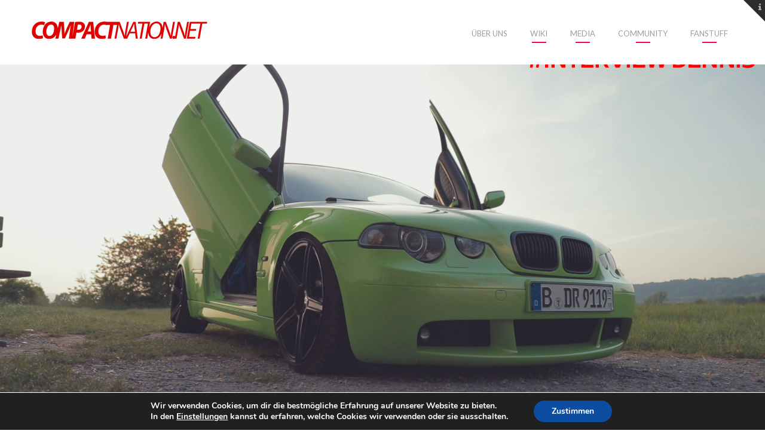

--- FILE ---
content_type: text/css
request_url: https://compactnation.net/wp-content/themes/coffeebean/style.css?ver=6.8.3
body_size: 124771
content:
/*
	Theme Name: CoffeeBean
  Description: WordPress Premium Portfolio Theme, Gallery and Blog. Thank you for using the theme. If you have any questions please feel free to email me. For support please contact - support@themeworm.com
  Version: 1.19
	Requires at least: 4.7
	Requires PHP: 7.0
	Tested up to: 6.0
  Author: mallini
	Theme URI: https://themeforest.net/item/coffeebean-easy-simple-portfolio-for-freelancers-studios-and-photographers/16724826
	Author URI: https://themeforest.net/user/mallini
	License: GNU General Public License v2 or later
	License URI: http://www.gnu.org/licenses/gpl-2.0.html
	Tags: translation-ready,theme-options,custom-menu
	Text Domain: coffeebean
*/

/* ------------------------------------------------ */
/* Main CSS */
/* ------------------------------------------------ */

/*
01. Common

02. Presets

03. Header & Contacts Styles

04. Gallery & Portfolio

05. Posts

06. Widgets

07. Footer

08. Responsive
*/

/* ------------------------------------------------ */
/* Common */
/* ------------------------------------------------ */

html {
	overflow-y: scroll;
}

body {
	font-family: Arial, sans-serif;
	color: #333;
	background:#fff;
	-webkit-font-smoothing: antialiased;
	-webkit-text-size-adjust: 100%;
}

.portfolio-wrapper:after,
#portfolio-wrapper:after,
#site-navigation:after,
.portfolio-text:after,
#page-title:after,
.container-content:after,
.related-posts:after,
.dummy-content:after {
	content: "";
	display: table;
	clear: both;
}

/* ------------------------------------------------ */
/* Selection */
/* ------------------------------------------------ */

::-moz-selection {
	background-color: #947b61;
	color: #fff;
}

::selection {
	background-color: #947b61;
	color: #fff;
}

/* ------------------------------------------------ */
/* Main */
/* ------------------------------------------------ */

#wrapper {
	padding: 0;
	overflow:hidden;
}

#footer {
	overflow: hidden;
	clear: both;
	background: rgba(0,0,0,0.1);
}

iframe {
	max-width: 100%;
}

#head {
	padding-top:0px;
	margin-bottom:0px;
	overflow: hidden;
	clear: both;
}

/* ------------------------------------------------ */
/* Presets */
/* ------------------------------------------------ */

.page_head {
	padding:35px 0 3px 0;
}

.comments a, h1.logo a,
.comments-container a,
.comment-author a,
a.post-entry,
.columns a, .column a,
.testimonials-author,
#contact-details a:hover,
.contact_links a:hover,
.feature-box.color i,
.widget #twitter-blog li a,
#twitter a:hover,
.latest-post-blog p a:hover,
.widget ul li a:hover,
.blog-item .post-date .date-number a:hover,
.blog-item .post-date .post-category a:hover,
.read-more a, a, .column .footer-widget .widget-themeworm_social a  {
	color:#947b61;
}

.type-post a, .column a, .columns a, a {
	-webkit-transition: color 0.3s;
	transition: color 0.3s;
}

.column a:hover, .columns a:hover,
a:hover {
	color: #999;
}

h1.logo {
	font-family:"Dosis";
}

#navigation a, .widget_nav_menu a,
.comment-author cite {
	font-family:"Lato", Arial, sans-serif;
}

body,
.date, .post-meta, .readmore,
.widget, .comment-text,
.widget_rss .rss-date,
.widget_rss cite,
.tagcloud a,
.load-more a, #next-posts a,
input[type="submit"],
.search-results,
.post-content p,
.container p {
	font-family: "Inconsolata", Arial, sans-serif;
}

.post-description h1,
.post-description h2,
.post-description h3,
.post-description h4,
.post-description h5,
.post-description h6 {
	padding:15px 0 5px 0;
}

.type-page h1,
.type-page h2,
.type-page h3,
.type-page h4,
.type-page h5,
.type-page h6,
.type-post h1,
.type-post h2,
.type-post h3,
.type-post h4,
.type-post h5,
.type-post h6 {
	margin-top:35px;
}

h1, h2, h3, h4, h5 {
	margin-bottom:25px;
}

h1, h2, h3, h4, h5, h6,
.blog-item .post-description p,
.page-title div.subline,
#page-title div.subline,
.blog-item blockquote,
.blog-item .post-link-text,
.container .portfolio-text .portfolio-excerpt p {
	font-family: "Josefin Sans", Helvetica, Arial, sans-serif;
}

/* ------------------------------------------------ */
/* Loader */
/* ------------------------------------------------ */

#loader {
  z-index: 9999;
  position: fixed;
  top: 0;
  right: 0;
  bottom: 0;
  left: 0;
  background-color: #fff;
}

#loader .loader-img {
	display: block;
	position: fixed;
	opacity: 0;
	width: 150px;
	height: 150px;
	top: 50%;
	left: 50%;
	overflow: hidden;
	margin: -75px 0 0 -75px;
	border-radius: 50%;
	border: 1px solid transparent;
}

#spinner {
  position: fixed;
	opacity: 0;
  top: 50%;
  left: 50%;
  width: 160px;
  height: 160px;
  margin: -80px 0 0 -80px;
  border-top: 2px solid #947b61;
  border-right: 2px solid #fff;
  border-bottom: 2px solid #fff;
  border-left: 2px solid #fff;
  border-radius: 50%;
  -webkit-animation: spinner 1.1s infinite linear;
  animation: spinner 1.1s infinite linear;
}

@-webkit-keyframes spinner {
  0% {
    -webkit-transform: rotate(0deg);
  }
  100% {
    -webkit-transform: rotate(360deg);
  }
}

@keyframes spinner {
  0% {
    transform: rotate(0deg)
  }
  100% {
    transform: rotate(360deg)
  }
}

#ajax-loader {
	position: absolute;
	width: 100%;
	height: 100%;
	background: #fff;
	display: none;
	-webkit-transition: .5s;
	transition: .5s;
	z-index:111;
	pointer-events: none;
}

#ajax-spinner {
  position: absolute;
  top: 100px;
  left: 50%;
  width: 86px;
  height: 86px;
  margin: -43px 0 0 -43px;
  border-top: 3px solid #d2d2d2;
  border-right: 3px solid #fff;
  border-bottom: 3px solid #fff;
  border-left: 3px solid #fff;
  border-radius: 50%;
  -webkit-animation: spinner 1.1s infinite linear;
  animation: spinner 1.1s infinite linear;
}

/* ------------------------------------------------ */
/* Infinite scroll */
/* ------------------------------------------------ */

#infscr-loading {
  position: absolute;
  bottom: -83px;
  background: #947b61;
  opacity: 1;
	border:2px solid #947b61;
}

.loadmore-img {
	display: none;
	position: absolute;
	width: 50px;
	top: 50px;
	left: calc(50% - 25px);
}

.load-more, #next-posts {
  display: block;
	text-align: center;
	position: relative;
	z-index: 1;
	visibility: visible;
	height: auto;
	margin-top: 35px;
	-webkit-transition: height 0.6s ease-in;
  transition: height 0.6s ease-in;
}

.load-more a, #next-posts a {
  display: inline-block;
	text-align: center;
  margin: 0 auto;
  text-transform: uppercase;
  line-height: 14px;
  width: 200px;
  overflow: hidden;
  padding: 15px 20px;
  font-size: 15px;
  color: #947b61;
  border:2px solid transparent;
  -webkit-transition: border-color 0.35s, color 0.1s;
  transition: border-color 0.35s, color 0.1s;
}

.load-more a:hover, #next-posts a:hover {
  border-color: #947b61;
}

.load-more .loading_img {
	display:inline-block;
  width: 50px;
	margin:0 auto;
	visibility: hidden;
}

.load-more.hide {
	visibility: hidden;
}

/* ------------------------------------------------ */
/* Standart Elements */
/* ------------------------------------------------ */

blockquote, q {
  color: #858585;
  line-height: 20px;
  margin: 35px 30px 35px 60px;
  padding: 0px 0 0 20px;
  position: relative;
  font-weight: 300;
  border-left: 4px solid rgba(0, 0, 0, 0.1);
}

.container dl {
	font-size:16px;
	font-weight:300;
	line-height:30px;
	text-align:left;
	margin: 0 20px;
}

.container dt {
	font-weight:bold;
}

.container dd {
	margin: 0 0 20px;
}

ins {
  background: #fff9c0;
  text-decoration: none;
}

code, kbd, pre, samp {
  font-family: monospace, serif;
  font-size: 14px;
  -webkit-hyphens: none;
  -moz-hyphens: none;
  -ms-hyphens: none;
  hyphens: none;
}

address {
  font-style: italic;
  margin: 0 0 24px;
	line-height: 1.5em;
}

abbr[title] {
  border-bottom: 1px dotted;
}

i, .status-publish cite, em, var, address, dfn {
  font-style: italic;
}

sub, sup {
  font-size: 75%;
  line-height: 0;
  position: relative;
  vertical-align: baseline;
}

sub {
  bottom: -0.25em;
}

sup {
  top: -0.5em;
}

.type-post table,
.type-page table {
	font-size:16px;
	font-weight:300;
	line-height:30px;
}

.type-post table caption,
.type-page table caption {
	font-weight:bold;
}

.type-post table th,
.type-page table th {
	font-weight:normal;
	padding:0 10px;
}

.type-post table td,
.type-page table td {
	border-top: 1px solid #ededed;
  padding: 6px 10px 6px 0;
}

.status-publish ul, .status-publish ol,
.builder_p ul, .builder_p ol {
  margin: 0;
  padding: 10px 0 25px 60px;
  font-size: 16px;
}

.status-publish li,
.builder_p li {
	padding: 8px 0;
	opacity: .9;
}

.status-publish ul,
.builder_p ul {
	list-style: disc;
}

.status-publish ul, .status-publish ol {
	padding-bottom: 45px;
}

.screen-reader-text,
.sticky, .bypostauthor {}

/* ------------------------------------------------ */
/* Image Aligning */
/* ------------------------------------------------ */

.wp-caption.alignright, img.alignright {
  margin: 0 0 20px 20px;
}

.wp-caption.alignleft, img.alignleft {
  margin: 0 20px 20px 0;
}

.alignright {
  display: inline;
  float: right;
	position: relative;
}

.alignleft {
  display: inline;
  float: left;
	position: relative;
}

.alignnone {
	margin-top:40px;
	margin-bottom:40px;
	max-width: 100%;
  position: relative;
}

.alignnone img {
	width: 100%;
}

.aligncenter {
	display:block;
	margin:0 auto;
	padding:10px
}

/* ------------------------------------------------ */
/* Blog Elements */
/* ------------------------------------------------ */

.blog-item blockquote,
.blog-item .post-link-text {
	position: relative;
	font-size: 1.2em;
  line-height: 1.5em;
	margin: 0;
	padding: 30px 25px;
	border: 0;
	background: rgba(255, 255, 255, 0.9);
}

.blog-item .post-link-text {}

.format-quote .post-content:before,
.format-link .post-content:before {
	display: none;
}

.blog-item.format-quote .post-description,
.blog-item.format-link .post-description {
	padding-bottom: 25px;
	padding-top: 25px;
	text-align: center;
}

.quote-author {
	margin: 20px auto 0 auto;
	position: relative;
	padding: 20px 15px 20px 45px;
	display: inline-block;
	text-align: center;
	background: rgba(255, 255, 255, 0.9);
}

.blog-item.format-link .quote-author:after,
.blog-item.format-quote .quote-author:after {
	font-family: FontAwesome;
	content: '\f0c1';
	font-size: 18px;
	color: rgba(0, 0, 0, 0.2);
	position: absolute;
	top: 20px;
	left: 15px;
}

.blog-item.format-quote .quote-author:after {
	content: '\f10e';
}

/* ------------------------------------------------ */
/* Header Overlay */
/* ------------------------------------------------ */

#social-wrapper {
	position: fixed;
  height: 0;
	left: 0;
	right: 0;
  background-color: rgba(58,58,58, 1);
  overflow: hidden;
  color: rgba(255,255,255,0.8);
	z-index: 9990;
	-webkit-transition: height 0.3s, -webkit-transform 0.3s;
	transition: height 0.3s, transform 0.3s;
	-webkit-transition-timing-function: cubic-bezier(0.34, 1.61, 0.7, 1);
	transition-timing-function: cubic-bezier(0.34, 1.61, 0.7, 1);
}

.show-menu #social-wrapper {}

.social-height {
	overflow:hidden;
}

#social-trigger {
  position: fixed;
	right: 0;
  z-index: 9992;
  cursor: pointer;
	width: 36px;
	height: 36px;
	border-style: solid;
  border-width: 36px 0 0 36px;
  border-color: rgba(45,45,45, 1) transparent transparent transparent;
}

#social-trigger:before {
	position: absolute;
	content: '\f129';
	font-size: 14px;
	font-family: FontAwesome;
	top: -31px;
	right: 6px;
	/*width: 8px;*/
	/*height: 8px;*/
	/*background: rgba(255,255,255,0.6);*/
	color: rgba(255,255,255,0.6);
	z-index: 9992;
	transition: all .3s ease-in-out;
}

#social-trigger:hover::before {
	color: rgba(255,255,255,0.9);
}

.header-contacts {
	padding: 50px 0 40px 0;
	font-size: 14px;
}

.header-contacts .widget {
	padding: 15px 0 20px 0;
}

.header-contacts .widget-title {
	color: #fff;
	margin-bottom: 15px;
}

.header-contacts p {
	margin-bottom: 10px;
}

/* ------------------------------------------------ */
/* Top Bar */
/* ------------------------------------------------ */

#site-navigation {
	position: relative;
	display: table;
	height: 105px;
	width: 100%;
	top: 0;
	left: 0;
	right: 0;
	z-index: 999;
	background: rgba(255, 255, 255, 0);
	-webkit-transition: background 0.6s;
	transition: background 0.6s;
}

#site-navigation.full-navigation {
	padding: 0 10px;
	position: relative;
}

#site-navigation.full-navigation .container,
#site-navigation.full-navigation .container .sixteen.columns  {
	width: 100%;
	float: none;
}

/* ------------------------------------------------ */
/* Header Logo */
/* ------------------------------------------------ */

.logo-container {
	display: inline-block;
	height: 105px;
}

#logo {
	text-align:left;
	position: relative;
	top:50%;
	padding:0;
	margin: 0;
	-webkit-transform: translateY(-50%);
	transform: translateY(-50%);
}

#logo span {
	opacity: 0.7;
}

#logo a.pine {
	opacity:1;
	margin:0;
}

#logo .svg-sizer {
	display: inline-block;
	position: relative;
	height:30px;
	width:30px;
}

#logo a {
	-webkit-transition: -webkit-transform 0.1s;
	transition: transform 0.1s;
	-webkit-transition-timing-function: cubic-bezier(0.7,0,0.3,1);
	transition-timing-function: cubic-bezier(0.7,0,0.3,1);
}

#logo a.pine:hover {
  -webkit-transform: rotate(6deg);
  transform: rotate(6deg);
}

.logo-link:hover path {
  fill: #947b61;
}

#logo img {
	position: relative;
	/*max-height: 100px;
	-webkit-transition: max-height 0.3s;
	transition: max-height 0.3s;*/
	vertical-align: middle;
}

.scaled #logo img {
	max-height: 60px;
}

#logo h1 {
	display: inline-block;
	padding: 0;
	margin: 0;
	font-size: 28px;
	line-height: normal;
	font-weight: 500;
	color: #947b61;
}

h1.logo a {
	color:#947b61;
	-webkit-transition: all 0.2s ease-in-out;
	transition: all 0.2s ease-in-out;
}

#logo h1:hover {
	opacity:0.8;
}

/* ------------------------------------------------ */
/* Navigation Menu */
/* ------------------------------------------------ */

.top-navigation {
	position: relative;
	display: inline-block;
	float: right;
	padding:0;
	text-align: right;
	height: 105px;
}

.nav-menu {
	position: relative;
	vertical-align: middle;
	text-align: right;
	top: 45px;
}

.top-navigation ul,
.top-navigation ul ul,
.top-navigation li,
.top-navigation li li {
	margin: 0;
	padding: 0;
}

.top-navigation li {
	list-style: none;
	position: relative;
	display:inline-block;
	margin:0 5px;
	padding: 0;
}

.top-navigation li:last-child {
	margin-right: 0;
}

.top-navigation li a {
	padding:12px 10px;
	margin: 0;
	font-size:13px;
	color:#333;
	font-weight:500;
	text-transform: uppercase;
	border: 2px solid transparent;
	-webkit-transition: border-color 0.25s, color 0.25s;
	transition: border-color 0.25s, color 0.25s;
}

li.current-menu-item a {
	color:#947b61;
}

.top-navigation li a:hover,
#site-navigation.scaled .top-navigation li a:hover {
	color:#947b61;
	border: 2px solid transparent;
}

.top-navigation ul ul {
	z-index: 999;
	position: absolute;
	top: 32px;
	left: 50%;
	transform: translateX(-50%);
	opacity: 0;
	visibility: hidden;
	width: 190px;
	padding: 15px;
	text-align:center;
	/*background:#947b61;*/
	background:rgba(90,90,90, 1);
	transition: opacity 0.3s;
}

@keyframes balloon-enter {
	0% {
    -webkit-transform: scaleY(0) translateX(-50%);
    transform: scaleY(0) translateX(-50%);
	}
	100% {
    -webkit-transform: scaleY(1) translateX(-50%);
    transform: scaleY(1) translateX(-50%);
	}
}

.top-navigation ul li:hover > ul {
	opacity: 1;
	visibility: visible;
	left: 50%;
}

.top-navigation ul li ul li {
	padding: 8px 0;
}

.top-navigation ul ul li a {
	color: #fff;
	font-size:13px;
	font-weight: 300;
	text-transform: none;
	padding:0;
	margin:0;
	border: none;
}

.top-navigation ul ul a:hover,
#site-navigation.scaled .top-navigation ul ul li a:hover {
	color: rgba(255, 255, 255, 0.6);
	border: none;
}

.top-navigation ul ul:before {
	position: absolute;
	top: -3px;
	left: 0;
	width: 100%;
	height: 15px;
	content: "";
}

.top-navigation li li:last-child {
	margin-bottom: 0;
}

.top-navigation li li:before {
	display: none;
}

.top-navigation ul ul ul {
	top: -10px;
	left: 100%;
	transform: translateX(0);
	background: #222;
}

.top-navigation ul ul li:hover > ul {
	top: -15px;
	left: 100%;
	transform: translateX(0);
}

.top-navigation ul ul ul:before {
	position: absolute;
	top: 0;
	left: -20px;
	width: 20px;
	height: 100%;
	content: "";
}

.top-navigation ul ul li {
	width: 100%;
}

.top-navigation ul .menu-item-has-children > a:before {
	position:absolute;
	content: '';
	width:24px;
	height: 2px;
	bottom:-5px;
	left:calc(50% - 12px);
	background: #947b61;
	-webkit-transition: -webkit-transform 0.3s;
	transition: transform 0.3s;
	-webkit-transform: scale(1);
	transform: scale(1);
}

.top-navigation ul .menu-item-has-children:hover > a:before {
	-webkit-transform: scale(0,1);
	transform: scale(0,1);
}

.top-navigation ul ul .menu-item-has-children > a:before {
	display: none;
}

.top-navigation ul ul .menu-item-has-children > a:after {
	padding-left: 10px;
	font-family: "FontAwesome";
	font-size: 14px;
	content: "\f105";
}

.menu-dropdown {
	display: none;
	cursor: pointer;
	position: absolute;
	top: 50%;
	right: 0;
	width: 20px;
	height: 20px;
	z-index:1000;
	-webkit-transform: translateY(-50%);
  transform: translateY(-50%);
}

.menu-dropdown span {
	position: absolute;
	top: 10px;
	left: 0;
	width: 20px;
	height: 2px;
	margin-top: -1px;
	background-color: rgba(45,45,45, 1);
	border-radius:2px;
}

.menu-dropdown span:before,
.menu-dropdown span:after {
	position: absolute;
	left: 0;
	width: 100%;
	height: 100%;
	background-color: rgba(45,45,45, 1);
	content: "";
	-webkit-transition-duration: .1s;
	transition-duration: .1s;
}

.menu-dropdown span:before {
	-webkit-transform: translateY(-350%);
	transform: translateY(-350%);
}

.menu-dropdown span:after {
	-webkit-transform: translateY(350%);
	transform: translateY(350%);
}

.menu-dropdown.toggled-on span {
	background-color: transparent;
}

.menu-dropdown.toggled-on span:before {
	-webkit-transform: translateY(0) rotate(45deg);
	transform: translateY(0) rotate(45deg);
	background-color: rgba(128,128,128, 1);
}

.menu-dropdown.toggled-on span:after {
	-webkit-transform: translateY(0) rotate(-45deg);
	transform: translateY(0) rotate(-45deg);
	background-color: rgba(128,128,128, 1);
}

.navigation_fixed {
	position:fixed;
	z-index:5999;
	width:100%;
	margin:0 auto;
	top:0;
}

.top-navigation li a.menu-overflowed {
	font-size: 1em;
	line-height: 1em;
}

.top-navigation ul .menu-item-has-children > a.menu-overflowed:before,
.menu-item-split-wrapper ul ul,
.menu-item-split-wrapper .menu-item-has-children > a:after {
	display: none;
}

/* ------------------------------------------------ */
/* Portfolio */
/* ------------------------------------------------ */

#portfolio-wrapper {
  transition-property: height;
  transition-duration: 0.3s;
}

#portfolio-gallery-wrapper {
}

.portfolio-item {
	position: relative;
	margin-bottom: 20px;
	overflow: hidden;
}

.portfolio-item:before {
	position: absolute;
	content: '';
	top: 0px;
	right: 0px;
	bottom: 0px;
	left: 0px;
	background: rgba(255, 255, 255, 0.86);
	opacity: 0;
	-webkit-transition: opacity 0.35s;
	transition: opacity 0.35s;
	z-index: 11;
}

.portfolio-item:hover::before {
	opacity: 1;
}

.portfolio-item > a:not(.video-info) {
	position: absolute;
	left: 0;
	right: 0;
	top: 0;
	bottom: 0;
	z-index: 16;
}

.portfolio-item .video-info {
	position: absolute;
	width: 80px;
  height: 80px;
  font-size: 48px;
  line-height: 80px;
  text-align: center;
  color: rgba(0,0,0,0.2);
  text-shadow: 0 0px 1px rgba(255, 255, 255, 0.4);
  z-index: 17;
  bottom: 0;
  right: 0;
  opacity: 0;
	-webkit-transform:translateY(50%);
  transform:translateY(50%);
  -webkit-transition: all 0.4s;
  transition: all 0.4s;
}

.portfolio-item:hover .video-info {
	opacity: 1;
	-webkit-transform:translateY(0);
  transform:translateY(0);
}

.portfolio-item .thumb, .third-masonry .thumb,
.full-width .thumb {
	position: absolute;
	top: 0;
	right: 0;
	bottom: 0;
	left: 0;
	background-size: cover;
	background-repeat: no-repeat;
	background-position: 50%;
}

.grid-thumb {
	position: absolute;
	top: 2px;
	right: 2px;
	bottom: 2px;
	left: 2px;
	background-size: cover;
	background-repeat: no-repeat;
	background-position: 50%;
}

.mfp-caption {
	position: absolute;
	bottom: 0;
	left: 20%;
	right: 20%;
	text-align: center;
	color: #fff;
	font-size: 16px;
}

.portfolio-link.video-popup:after {
	content: '\f04b';
	position: absolute;
	width: 80px;
	height: 80px;
	font-size: 50px;
	line-height: 80px;
	text-align: center;
	color: #fff;
	text-shadow: 0 0px 1px rgba(0, 0, 0, 0.4);
	z-index: 1;
	top: 50%;
	left: 50%;
	opacity: .85;
	font-family: 'FontAwesome';
	-webkit-transform: translateX(-50%) translateY(-50%) rotateZ(0);
  transform: translateX(-50%) translateY(-50%) rotateZ(0);
	-webkit-transition: all 0.4s;
  transition: all 0.4s;
}

.portfolio-link:hover.video-popup::after {
	-webkit-transform: translateX(-65%) translateY(45%) rotateZ(120deg);
  transform: translateX(-65%) translateY(45%) rotateZ(120deg);
	color: inherit;
	opacity: .5;
}

/* .portfolio-item:after,
.portfolio-header:after,
.post_thumb:not(.hentry):after {
	content: "";
  display: block;
  position: absolute;
  top: 50%;
  left: 50%;
  z-index: 10;
  width: 50px;
  height: 50px;
  margin-top: -25px;
  margin-left: -25px;
  border-radius: 50%;
  border: 2px solid;
  border-left-color: rgba(0, 0, 0, 0.5);
  border-top-color: rgba(0, 0, 0, 0.5);
  border-right-color: rgba(0, 0, 0, 0.2);
  border-bottom-color: rgba(0, 0, 0, 0.2);
  opacity: 0.8;
  -webkit-transition: opacity 0.2s ease;
  transition: opacity 0.2s ease;
  -webkit-animation: spinner 0.9s infinite linear;
  animation: spinner 0.9s infinite linear;
} */

.portfolio-item.loaded:after,
.portfolio-header.loaded:after,
.post_thumb.loaded:after {
  opacity: 0;
}

.portfolio-item .thumb,
.post_thumb .thumb,
.portfolio-header .portfolio-header-image {
  opacity: 0;
  -webkit-transition: opacity 0.2s ease-in;
  transition: opacity 0.2s ease-in;
}

.portfolio-item.loaded .thumb,
.post_thumb.loaded .thumb,
.portfolio-header.loaded .portfolio-header-image {
  opacity: 1;
}
/*
.portfolio-item:hover .thumb::before,
.portfolio-item:hover .thumb::after {
	opacity: 1;
	-webkit-transform: scale(1);
	transform: scale(1);
}*/

.portfolio-item:hover .thumb::after {
	/*-webkit-transition-delay: 0.15s;
	transition-delay: 0.15s;*/
}

.item-description {
	position: absolute;
	text-align: center;
	font-size: 14px;
	top: 50%;
	width: 100%;
	padding: 0 10px;
	margin: 0;
	z-index: 14;
	-webkit-transform: translateY(-50%);
	-ms-transform: translateY(-50%);
	transform: translateY(-50%);
}

.item-description h6 {
	font-weight: 500;
	font-size: 26px;
	line-height: 1em;
	padding: 0px 20px 5px 20px;
	vertical-align: middle;
	opacity: 0;
	-webkit-transform: translateY(-10px);
  -ms-transform: translateY(-10px);
  transform: translateY(-10px);
	-webkit-transition: .3s cubic-bezier(.215, .61, .355, 1) 0s;
	transition: .3s cubic-bezier(.215, .61, .355, 1) 0s;
}

.item-description .loader {
	position: relative;
	width: 100px;
	height: 1px;
	margin: 5px auto;
	-webkit-transition-delay: 0.3s;
	transition-delay: 0.3s;
	-webkit-transition: -webkit-transform 0.2s, opacity 0.2s;
	transition: transform 0.2s, opacity 0.2s;
	-webkit-transition-timing-function: cubic-bezier(0.7, 0, 0.3, 1);
	transition-timing-function: cubic-bezier(0.7, 0, 0.3, 1);
}

.item-description .loader:before {
	content: '';
	position: absolute;
	z-index: 15;
	width: 100%;
	height: 2px;
	background: #947b61;
	left: 0;
	top: -1px;
	margin: 0 auto;
	-webkit-transform: scale3d(0, 1, 1);
	transform: scale3d(0, 1, 1);
	-webkit-transform-origin: 0% 50%;
	transform-origin: 0% 50%;
}

.portfolio-item:hover .loader:before {
	-webkit-transition: -webkit-transform 1s;
	transition: transform 1s;
	-webkit-transition-timing-function: cubic-bezier(0.165,0.84,0.44,1);
	transition-timing-function: cubic-bezier(0.165,0.84,0.44,1);
	-webkit-transform: scale3d(1,1,1);
	transform: scale3d(1,1,1);
}

.item-description .filter-words {
  opacity: 0;
  font-size: 13px;
  text-transform: uppercase;
  letter-spacing: 1px;
  padding: 5px 0 0 0;
  -webkit-transform: translateY(20px);
  -ms-transform: translateY(20px);
  transform: translateY(20px);
  -webkit-transition: .3s cubic-bezier(.215, .61, .355, 1) 0s;
  transition: .3s cubic-bezier(.215, .61, .355, 1) 0s;
}

.item-description .filter-words span {
	display: inline-block;
	padding: 0 7px;
	position: relative;
}

.item-description .filter-words span::before {
    content: "&";
    display: block;
    position: absolute;
		left: -3px;
}

.item-description .filter-words span:first-of-type::before {
	display: none;
}

.portfolio-item:hover h6,
.portfolio-item:hover .filter-words {
	opacity: 1;
	-webkit-transform: translateY(0);
	-ms-transform: translateY(0);
	transform: translateY(0);
}

.portfolio-item:hover h6 {
	-webkit-transition-delay: 0.2s;
	transition-delay: 0.2s;
}

.portfolio-item:hover .filter-words {
	-webkit-transition-delay: 0.3s;
	transition-delay: 0.3s;
}

/* ------------------------------------------------ */
/* Portfolio Size 3 columns */
/* ------------------------------------------------ */

.one-third.column.portfolio-item {
	height: 360px;
}

.one-third.column.masonry-portfolio.portfolio-item {
	height: auto;
}

.container .one-third.column.portfolio-item.size-1x1 {
	width: 380px;
	height: 360px;
}

.container .one-third.column.portfolio-item.size-1x2 {
	width: 380px;
	height: 740px;
}

.container .one-third.column.portfolio-item.size-2x1 {
	width: 780px;
	height: 360px;
}

.container .one-third.column.portfolio-item.size-2x2 {
	width: 780px;
	height: 740px;
}

.container .one-third.column.portfolio-item.size-3x1 {
	width: 1180px;
	height: 360px;
}

.container .one-third.column.portfolio-item.size-3x3 {
	width: 1180px;
	height: 1120px;
}

/* ------------------------------------------------ */
/* Portfolio Size 4 columns */
/* ------------------------------------------------ */

.four.columns.portfolio-item {
	height: 260px;
}

.four.columns.masonry-portfolio.portfolio-item {
	height: auto;
}

.container .four.columns.portfolio-item.size-1x2 {
	width: 280px;
	height: 540px;
}

.container .four.columns.portfolio-item.size-2x1 {
	width: 580px;
	height: 260px;
}

.container .four.columns.portfolio-item.size-2x2 {
	width: 580px;
	height: 540px;
}

.container .four.columns.portfolio-item.size-3x1 {
	width: 880px;
	height: 260px;
}

.container .four.columns.portfolio-item.size-3x3 {
	width: 880px;
	height: 820px;
}

/* ------------------------------------------------ */
/* Portfolio Size Full Width */
/* ------------------------------------------------ */

.portfolio_sizer {
	width:380px;
}

.recent-portfolio .portfolio_sizer {
	width:300px;
}

.page-template-template-portfoliofull .portfolio_sizer {
	width:25%;
}

.shortcode-gallery-inner .portfolio_sizer {
	width:33.333%;
}

.full-width.portfolio-item {
	height: 300px;
}

.full-width.portfolio-item.size-1x1 {
	width: calc(25% - 20px);
}

.full-width.portfolio-item.size-1x2 {
	width: calc(25% - 20px);
	height: 620px;
}

.full-width.portfolio-item.size-2x1 {
	width: calc(50% - 20px);
	height: 300px;
}

.full-width.portfolio-item.size-2x2 {
	width: calc(50% - 20px);
	height: 620px;
}

.full-width.portfolio-item.size-3x1 {
	width: calc(75% - 20px);
	height: 300px;
}

.full-width.portfolio-item.size-3x3 {
	width: calc(75% - 20px);
	height: 940px;
}

/* ------------------------------------------------ */
/* Portfolio Full Width Video */
/* ------------------------------------------------ */

.page-template-template-portfoliofull-video .portfolio_sizer {
	width:33.3333%;
}

.page-template-template-portfoliofull-video .full-width-container {
  padding: 0;
}

.full-width-video.portfolio-item {
	height: 300px;
	width: 33.3333%;
	margin: 0;
}

/* ------------------------------------------------ */
/* Filters */
/* ------------------------------------------------ */

.filter-container {
	/*height:65px;*/
	text-align:center;
}

#filter {
	position: absolute;
	top: -85px;
	right: 10px;
	margin: 0 auto;
	z-index: 18;
}

div.cs-select {
	display: inline-block;
	vertical-align: middle;
	position: relative;
	text-align: center;
	background: #fff;
	z-index: 100;
	width: 150px;
	max-width: 500px;
	border: 2px solid #947b61;
	-webkit-touch-callout: none;
	-webkit-user-select: none;
	-khtml-user-select: none;
	-ms-user-select: none;
	user-select: none;
	webkit-transition: width 0.3s;
  transition: width 0.3s;
}

div.cs-select.cs-active {
	width: 200px;
}

select.cs-select {display:none;}

div.cs-select:focus {
	outline: none;
}

.cs-select select {
	display: none;
}

.cs-select span {
	display: block;
	position: relative;
	cursor: pointer;
	padding: 1em;
	white-space: nowrap;
	overflow:hidden;
	color:#947b61;
	text-overflow: ellipsis;
	-webkit-transition: color 0.3s ease-in-out;
	-moz-transition: color 0.3s ease-in-out;
	-o-transition: color 0.3s ease-in-out;
	-ms-transition: color 0.3s ease-in-out;
	transition: color 0.3s ease-in-out;
}

.cs-select span:hover {
	color:#222;
}

.cs-select > span {
	padding-right: 3em;
}

.cs-select > span::after,
.cs-select .cs-selected span::after {
	speak: none;
	position: absolute;
	top: 50%;
	font-family:FontAwesome;
	-webkit-transform: translateY(-50%);
	transform: translateY(-50%);
	-webkit-font-smoothing: antialiased;
	-moz-osx-font-smoothing: grayscale;
}

.cs-select.cs-active > span::after {
	-webkit-transform: translateY(-50%) rotate(180deg);
	transform: translateY(-50%) rotate(180deg);
}

div.cs-active {
	z-index: 200;
}

.cs-select .cs-options {
	position: absolute;
	overflow: hidden;
	margin-top: 3px;
	width: 100%;
	background: #fff;
	visibility: hidden;
}

.cs-select.cs-active .cs-options {
	visibility: visible;
}

.cs-select ul {
	list-style: none;
	margin: 0;
	padding: 0;
	width: 100%;
}

.cs-select ul span {
	padding: 1em;
}

.cs-select ul li.cs-focus span {
	background-color: #947b61;
}

.cs-select li.cs-optgroup ul {
	padding-left: 1em;
}

.cs-select li.cs-optgroup > span {
	cursor: default;
}

div.cs-skin-underline {
	background: transparent;
	font-size: 15px;
	max-width: 280px;
	font-weight: 300;
}

.cs-skin-underline > span {
	padding:15px 10px;
}

.cs-skin-underline.cs-active > span::after {
	-webkit-transform: translate3d(0,-50%,0) rotate3d(0,0,1,270deg);
	transform: translate3d(0,-50%,0) rotate3d(0,0,1,270deg);
}

.cs-skin-underline .cs-options {
	background: transparent;
	opacity: 0;
	-webkit-transition: opacity 0.3s 0.4s, visibility 0s 0.3s;
	transition: opacity 0.3s 0.4s, visibility 0s 0.3s;
}

.cs-skin-underline .cs-options li {
	background: #fff;
	margin-bottom:2px;
}

.cs-skin-underline.cs-active .cs-options {
	opacity: 1;
	-webkit-transition: opacity 0.3s;
	transition: opacity 0.3s;
}

.cs-skin-underline ul span {
	position: relative;
	font-size: 15px;
	font-weight: 300;
	color:#333;
	letter-spacing: 1px;
	padding: 1.2em 0.8em;
	opacity: 0;
	-webkit-transform: translate3d(100%,0,0);
	transform: translate3d(100%,0,0);
	-webkit-transition: opacity 0.3s, -webkit-transform 0.3s;
	transition: opacity 0.3s, transform 0.3s;
}

.cs-select ul span::after {
	content: '';
	opacity: 0;
}

.cs-select li.cs-selected {
	background:#947b61;
}

.cs-skin-underline ul li span::before {
	content: '';
	position: absolute;
	bottom: 0px;
	left: 0;
	height: 3px;
	width: 100%;
	background: transparent;
	-webkit-transform: translate3d(200%,0,0);
	transform: translate3d(200%,0,0);
	-webkit-transition: -webkit-transform 0.3s;
	transition: transform 0.3s;
}

.cs-skin-underline ul li:last-child span::before {
	height: 0;
}

.cs-skin-underline.cs-active ul span,
.cs-skin-underline.cs-active ul span::before {
	opacity: 1;
	-webkit-transform: translate3d(0,0,0);
	transform: translate3d(0,0,0);
}

.cs-skin-underline li:nth-child(5),
.cs-skin-underline li:nth-child(5) span,
.cs-skin-underline li:nth-child(5) span::before,
.cs-skin-underline.cs-active li:first-child span,
.cs-skin-underline.cs-active li:first-child span::before {
	-webkit-transition-delay: 0s;
	transition-delay: 0s;
}

.cs-skin-underline li:nth-child(4),
.cs-skin-underline li:nth-child(4) span,
.cs-skin-underline li:nth-child(4) span::before,
.cs-skin-underline.cs-active li:nth-child(2) span,
.cs-skin-underline.cs-active li:nth-child(2) span::before {
	-webkit-transition-delay: 0.05s;
	transition-delay: 0.05s;
}

.cs-skin-underline li:nth-child(3),
.cs-skin-underline li:nth-child(3) span,
.cs-skin-underline li:nth-child(3) span::before {
	-webkit-transition-delay: 0.1s;
	transition-delay: 0.1s;
}

.cs-skin-underline li:nth-child(2),
.cs-skin-underline li:nth-child(2) span,
.cs-skin-underline li:nth-child(2) span::before,
.cs-skin-underline.cs-active li:nth-child(4) span,
.cs-skin-underline.cs-active li:nth-child(4) span::before {
	-webkit-transition-delay: 0.15s;
	transition-delay: 0.15s;
}

.cs-skin-underline li:first-child,
.cs-skin-underline li:first-child span,
.cs-skin-underline li:first-child span::before,
.cs-skin-underline.cs-active li:nth-child(5) span,
.cs-skin-underline.cs-active li:nth-child(5) span::before {
	-webkit-transition-delay: 0.2s;
	transition-delay: 0.2s;
}

.cs-skin-underline .cs-options li span:hover,
.cs-skin-underline .cs-options li.cs-focus span {
	color: #fff;
	background: #947b61;
}

.cs-skin-underline li.cs-selected span {
	color: #fff;
}

/* ------------------------------------------------ */
/* Infinite scroll */
/* ------------------------------------------------ */

#infscr-loading {
  text-align: center;
  z-index: 999;
  position: fixed;
  left: calc(50% - 100px);
  bottom: 30%;
  width: 200px;
  padding: 15px 20px;
  line-height: 14px;
  background:rgba(0, 0, 0, 0.5);
  opacity: 1;
  color: #fff;
	font-size:13px;
}

#infscr-loading img {
	display:inline-block;
  width: 50px;
	margin:0 auto;
}

/* ------------------------------------------------ */
/* Portfolio Single Page */
/* ------------------------------------------------ */

.portfolio-header {
	position: relative;
	overflow: hidden;
	margin: 0 auto;
	margin-top: -105px;
	min-height: 50vh;
	width: 100%;
	height: 100vh;
	/*z-index: 1;*/
}

.height-auto .portfolio-header {
	height: calc(66vh + 80px);
}

.height-minimal .portfolio-header {
	min-height: calc(35vh + 80px);
	height: auto;
}

.height-optimal .portfolio-header {
	height: auto;
	top: 60px;
}

.height-half .portfolio-header {
	height: calc(50vh + 80px);
	/*margin-top: 0px;*/
	margin-bottom: 5px;
}

.portfolio-header-image {
	position: absolute;
	overflow: hidden;
	top: 0;
	left: 0;
	right: 0;
	bottom: 0;
	-webkit-backface-visibility: hidden;
	backface-visibility: hidden;
	background-repeat: no-repeat;
	background-position: center;
	-webkit-background-size: cover;
	background-size: cover;
}

.page-title {
	z-index: 10;
	margin: 0 auto;
	padding: 0 1em;
	width: 100%;
	text-align: center;
	position: absolute;
	top: 50%;
	left: 50%;
	pointer-events: none;
	-webkit-transform: translateX(-50%) translateY(-50%);
	transform: translateX(-50%) translateY(-50%);
}

.page-title .subline {
	pointer-events: auto;
}

.under .page-title {
	position: relative;
	left: 0;
	margin-bottom: 70px;
	-webkit-transform: translateX(0) translateY(0);
  transform: translateX(0) translateY(0);
}

.height-half .page-title,
.height-auto .page-title {
	margin-top: 35px;
}

.page-title h1,
#page-title h1 {
	padding: 20px;
	color: #fff;
	display: inline-block;
	font-weight: 500;
	font-size: 3.75em;
	margin: 0 auto;
	/*margin-left: -20px;*/
	background: rgba(148, 123, 97, 0.96);
	-webkit-margin-before: 0;
}

.page .no-effects .page-title h1,
.archive .no-effects .page-title h1,
.page .no-effects #page-title h1,
.archive .no-effects #page-title h1,
.error404 .no-effects #page-title h1 {
	padding: 20px 0;
}

.archive #page-title h1 span {
	font-weight: 700;
	font-style: normal;
}

.hide-h1 .page-title h1 {
	opacity: 0;
	background: transparent;
}

/*.no-effects .page-title h1,*/
.under .page-title h1 {
	color: #333;
	background: transparent;
}

.page-template #page-title h1,
.page-template-default #page-title h1,
.archive #page-title h1,
.blog #page-title h1,
.error404 #page-title h1,
.search #page-title h1 {
	color: inherit;
	background: transparent;
}

.search #page-title h1 span {
	opacity: 0.6;
}

.hide-h1 .page-title {
	visibility: hidden;
}

.hide-h1.modify .page-title {
	visibility: visible;
}

.page-title div.subline,
#page-title div.subline {
	/*color: #fff;*/
	padding: 0 0px 0.6em 0px;
	font-weight: 300;
	font-size: 0.85em;
	margin: 0 auto;
}

.no-effects .page-title div.subline {
	/*color: #fff;*/
	padding: 10px 0;
}

.no-effects.no-featured .page-title div.subline {
	color: #333;
}

.no-effects .page-title h1 {
	margin-left: 0;
}

.no-effects .under .page-title div.subline {
	color: inherit;
}

.page-title h1,
.page-title div.subline {
	line-height: 1;
}

.page-title div.subline,
#page-title div.subline {
	font-size: 1.75em;
	opacity: 0.76;
}

div.subline.posted {
	font-size: 16px;
}

.content {
	margin: 0 auto;
	padding: 0;
}

.no-effects .content {
	/*padding: 105px 0 0 0;*/
	padding: 55px 0 0 0;
}

.no-effects.no-featured .content {
	padding: 0;
}

.no-effects .content.under {
	padding: 65px 0 0 0;
}

/* ------------------------------------------------ */
/* Gutenberg */
/* ------------------------------------------------ */

@media only screen and (min-width: 959px) {

  .alignfull {
    margin-left: calc(50% - 50vw);
    margin-right: calc(50% - 50vw);
    width: auto;
    max-width: 1000%;
  }

  .alignwide {
    margin-left: calc(25% - 25vw);
    margin-right: calc(25% - 25vw);
    width: auto;
    max-width: 1000%;
  }

  .alignwide img,
  .alignfull img {
    display: block;
    margin: 0 auto;
  }
}

p.has-large-font-size {
	font-size: 36px;
}

p.has-small-font-size {
	font-size: 13px;
}

/* -------------------------- */
/* Single pagination */
/* -------------------------- */

.single-pagination {
	text-align: center;
	font-size: 1.25em;
}

/* -------------------------- */
/* Faded gradient */
/* -------------------------- */

.intro-effect-fadeout:not(.notrans) .portfolio-header-image {
	-webkit-transition-property: -webkit-transform;
	transition-property: transform;
}

.intro-effect-fadeout:not(.notrans) .portfolio-header-image::after {
	-webkit-transition-property: opacity;
	transition-property: opacity;
}

.intro-effect-fadeout:not(.notrans) .portfolio-header h1 {
	-webkit-transition-property: color, background, opacity;
	transition-property: color, background, opacity;
}

.intro-effect-fadeout:not(.notrans) .portfolio-header div.subline,
.intro-effect-fadeout:not(.notrans) .content > div {
	-webkit-transition-property: -webkit-transform, opacity;
	transition-property: transform, opacity;
}

.intro-effect-fadeout:not(.notrans) .portfolio-header-image,
.intro-effect-fadeout:not(.notrans) .portfolio-header h1,
.intro-effect-fadeout:not(.notrans) .portfolio-header div.subline,
.intro-effect-fadeout:not(.notrans) .content > div {
	-webkit-transition-duration: 0.5s;
	transition-duration: 0.5s;
}

.intro-effect-fadeout:not(.notrans) .portfolio-header-image::after {
	-webkit-transition-duration: 0.1s;
	transition-duration: 0.1s;
}

.intro-effect-fadeout .portfolio_container,
.intro-effect-fadeout .container-content {
	-webkit-transition: opacity 0.5s, transform 0.5s;
	transition: opacity 0.5s, transform 0.5s;
}

.intro-effect-fadeout .portfolio-header {
	overflow: hidden;
}

.intro-effect-fadeout.modify .portfolio-header-image {
	/*-webkit-transform: translateY(-25%);
	transform: translateY(-25%);*/
}

.intro-effect-fadeout .portfolio-header-image::after {
	content: '';
	position: absolute;
	width: 100%;
	height: 101%;
	top: 0;
	left: 0;
	opacity: 0;
	pointer-events: none;
	background: -webkit-linear-gradient(top, rgba(255,255,255,0) 0%, rgba(255,255,255,1) 100%);
	background: linear-gradient(to bottom, rgba(255,255,255,0) 0%, rgba(255,255,255,1) 100%);
}

.intro-effect-fadeout.modify .portfolio-header-image::after {
	opacity: 1;
}

.intro-effect-fadeout .page-title {
	text-align: left;
	max-width: 910px;
}

.page-template-template-portfolio4col-header-php .intro-effect-fadeout .page-title {
	max-width: 1200px;
	margin: 0 10px;
}

.intro-effect-fadeout.centered .page-title {
	text-align: center;
	padding: 0;
}

.intro-effect-fadeout.righthand .page-title {
	text-align: right;
	padding: 0;
}

.intro-effect-fadeout.lefthand .page-title {
	padding: 0;
}

.intro-effect-fadeout.righthand .page-title h1 {
	margin-right: -22px;
}

.intro-effect-fadeout.lefthand .page-title h1 {
	margin-left: -24px;
}

.intro-effect-fadeout.modify .portfolio-header h1,
.intro-effect-fadeout .portfolio-header div.subline {
	color: #333;
}

.intro-effect-fadeout.modify .portfolio-header h1,
.page-template-template-portfolio4col-header-php .intro-effect-fadeout .portfolio-header h1,
.page-template-template-portfolio3col-header-php .intro-effect-fadeout .portfolio-header h1,
.page-template-template-portfolio3-masonry-header-php .intro-effect-fadeout .portfolio-header h1,
.page-template-template-portfolio4-masonry-header-php .intro-effect-fadeout .portfolio-header h1 {
	background: transparent;
	color: #333;
	opacity: 1;
}

.intro-effect-fadeout .under .portfolio-title h1 {
  background: transparent;
  color: inherit;
  opacity: 1;
}

.intro-effect-fadeout .portfolio-header div.subline {
	opacity: 0;
}

.intro-effect-fadeout .portfolio-header div.subline:nth-child(2) {
	-webkit-transform: translateX(150px);
	transform: translateX(150px);
}

.intro-effect-fadeout .portfolio-header div.subline:nth-child(3) {
	-webkit-transform: translateX(-150px);
	transform: translateX(-150px);
}

.intro-effect-fadeout.modify .portfolio-header div.subline:nth-child(2),
.intro-effect-fadeout.modify .portfolio-header div.subline:nth-child(3) {
	opacity: 1;
	-webkit-transform: translateX(0);
	transform: translateX(0);
}

.intro-effect-fadeout .content {
	z-index: 10;
	position: relative;
}

.intro-effect-fadeout .content > div {
	opacity: 0;
	-webkit-transform: translateY(350px);
	transform: translateY(350px);
}

.intro-effect-fadeout .portfolio_container,
.intro-effect-fadeout .container-content {
	opacity: 0;
	-webkit-transform: translateY(650px);
	transform: translateY(650px);
}

.intro-effect-fadeout.modify .content > div,
.intro-effect-fadeout.modify .portfolio_container,
.intro-effect-fadeout.modify .container-content {
	opacity: 1;
	-webkit-transform: translateY(0);
	transform: translateY(0);
}

/* -------------------------- */
/* Side Effect */
/* -------------------------- */

.intro-effect-side:not(.notrans) .portfolio-header-image::before,
.intro-effect-side:not(.notrans) .page-title {
	-webkit-transition-property: -webkit-transform;
	transition-property: transform;
}

.intro-effect-side:not(.notrans) .portfolio-header-image::after {
	-webkit-transition-property: top, left, bottom, right, background-color;
	transition-property: top, left, bottom, right, background-color;
}

.intro-effect-side:not(.notrans) .portfolio-header div.subline {
	-webkit-transition-property: -webkit-transform, opacity;
	transition-property: transform, opacity;
}

.intro-effect-side:not(.notrans) .content > div,
.intro-effect-side:not(.notrans) .portfolio-header h1 {
	-webkit-transition-property: opacity;
	transition-property: opacity;
}

.intro-effect-side:not(.notrans) .portfolio-header-image::before,
.intro-effect-side:not(.notrans) .portfolio-header-image::after,
.intro-effect-side:not(.notrans) .page-title,
.intro-effect-side:not(.notrans) .portfolio-header div.subline,
.intro-effect-side:not(.notrans) .content > div {
	-webkit-transition-timing-function: cubic-bezier(0.7,0,0.3,1);
	transition-timing-function: cubic-bezier(0.7,0,0.3,1);
	-webkit-transition-duration: 0.5s;
	transition-duration: 0.5s;
}

.intro-effect-side .portfolio-header-image::before,
.intro-effect-side .portfolio-header-image::after {
	content: '';
	position: absolute;
	z-index: 9;
}

.intro-effect-side .portfolio-header-image::before {
	background: #fff;
	top: 0;
	left: 0;
	width: 60%;
	height: 100%;
	-webkit-transform: translateX(-100%);
	transform: translateX(-100%);
}

.intro-effect-side.titleleft .portfolio-header-image::before {
	left: auto;
	right: 0;
	-webkit-transform: translateX(100%);
	transform: translateX(100%);
}

.intro-effect-side.modify .portfolio-header-image::before {
	-webkit-transform: translateX(0);
	transform: translateX(0);
}

.intro-effect-side .portfolio-header-image::after {
	border: 80px solid #fff;
	top: -80px;
	right: -80px;
	bottom: -80px;
	left: -80px;
	background-color: rgba(255,255,255,0.6);
}

.intro-effect-side.modify .portfolio-header-image::after {
	top: 0;
	right: 0;
	bottom: 0;
	left: 0;
	background-color: rgba(255,255,255,0);
}

.intro-effect-side .page-title {
	text-align: right;
	left: 0;
	padding: 0 3em 0 2em;
	width: 60%;
	-webkit-transform: translateX(66.66%) translateY(-50%);
	transform: translateX(66.66%) translateY(-50%);
}

.intro-effect-side.titleleft .page-title {
	text-align: left;
	padding: 0 2em 0 3em;
	right: 0;
	-webkit-transform: translateX(-33%) translateY(-50%);
	transform: translateX(-33%) translateY(-50%);
}

.intro-effect-side.modify .page-title {
	-webkit-transform: translateY(-50%);
	transform: translateY(-50%);
}

.intro-effect-side.modify.titleleft .page-title {
	-webkit-transform: translateX(33.3%) translateY(-50%);
	transform: translateX(33.3%) translateY(-50%);
}

.intro-effect-side.modify .under .page-title {
	-webkit-transform: translateX(0) translateY(0);
	transform: translateX(0) translateY(0);
	max-width: 910px;
	width: auto;
	margin-bottom: 70px;
	padding: 0;
}

.intro-effect-side.titleleft .page-title h1 {
	margin-left: 0;
}

.intro-effect-side .portfolio-header h1,
.intro-effect-side .under .page-title h1 {
	background: transparent;
	color:#333;
	font-weight: 600;
	padding-right: 0;
	padding-left: 0;
}

.intro-effect-side.modify .portfolio-header h1 {
	opacity: 1;
	visibility: visible;
}

.intro-effect-side .portfolio-header div.subline {
	opacity: 0;
	color: #333;
	-webkit-transform: translateY(100px);
	transform: translateY(100px);
}

.intro-effect-side.modify .portfolio-header div.subline {
	opacity: 1;
	-webkit-transform: translateX(0);
	transform: translateX(0);
}

.intro-effect-side .content > div {
	margin-top: 0px;
	opacity: 0;
}

.intro-effect-side.modify .content > div {
	opacity: 1;
}

.intro-effect-side button.trigger span::before,
.intro-effect-side button.trigger::before {
	color: #947b61;
}

.intro-effect-side:not(.notrans) .page-title,
.intro-effect-side:not(.notrans) .portfolio-header-image::before,
.intro-effect-side:not(.notrans) .portfolio-header-image::after {
	-webkit-transition-delay: 0.3s;
	transition-delay: 0.3s;
}

.intro-effect-side.modify:not(.notrans) .page-title,
.intro-effect-side.modify:not(.notrans) .portfolio-header-image::before,
.intro-effect-side.modify:not(.notrans) .portfolio-header-image::after {
	-webkit-transition-delay: 0s;
	transition-delay: 0s;
}

.intro-effect-side.modify:not(.notrans) .portfolio-header p:nth-last-child(2) {
	-webkit-transition-delay: 0.15s;
	transition-delay: 0.15s;
}

.intro-effect-side.modify:not(.notrans) .portfolio-header p:last-child {
	-webkit-transition-delay: 0.2s;
	transition-delay: 0.2s;
}

.intro-effect-side.modify:not(.notrans) .content > div {
	-webkit-transition-delay: 0.3s;
	transition-delay: 0.3s;
}

/* ------------------------------------------------ */
/* Owl carousel */
/* ------------------------------------------------ */

.owl-carousel .owl-wrapper:after {
	content: "";
	display: block;
	clear: both;
	visibility: hidden;
	line-height: 0;
	height: 0;
}

.owl-carousel {
	display: none;
	position: relative;
	width: 100%;
	-ms-touch-action: pan-y;
	/*z-index:8;*/
}

.portfolio-header .owl-carousel {
	height: 100%;
}

.portfolio-text .owl-carousel {
	margin-bottom:35px;
}

.owl-carousel .owl-wrapper{
	display: none;
	position: relative;
	-webkit-transform: translate3d(0px, 0px, 0px);
}

.owl-carousel .owl-wrapper-outer{
	overflow: hidden;
	position: relative;
	width: 100%;
}

.owl-carousel .owl-wrapper-outer.autoHeight{
	-webkit-transition: height 500ms ease-in-out;
	transition: height 500ms ease-in-out;
}

.owl-carousel .owl-item{
	float: left;
}

.owl-controls .owl-page,
.owl-controls .owl-buttons div{
	cursor: pointer;
}

.owl-controls {
	-webkit-user-select: none;
	user-select: none;
	-webkit-tap-highlight-color: rgba(0, 0, 0, 0);
}

.owl-carousel .owl-wrapper,
.owl-carousel .owl-item {
	-webkit-backface-visibility: hidden;
	-webkit-transform: translate3d(0,0,0);
}

.owl-theme .owl-controls {
	text-align: center;
	width:100%;
}

.owl-theme .owl-pagination {
	position:absolute;
	text-align: center;
	bottom:10px;
	left:30%;
	right:30%;
	z-index:98;
}

.modify .owl-theme .owl-pagination {
	z-index:-1;
}

.owl-theme .owl-controls .owl-buttons div {
	color: rgba(0, 0, 0, 0.2);
	position:absolute;
	display: inline-block;
	top:50%;
	margin-top:-30px;
	zoom: 1;
	content:"";
	opacity: 0.6;
	width:60px;
	height:60px;
	line-height:60px;
	text-align:center;
	z-index:99;
}

.owl-buttons .owl-prev:after,
.owl-buttons .owl-next:after {
	font-family:FontAwesome;
	font-size:80px;
	text-align:center;
}

.owl-buttons .owl-prev:after {
	content:"\f104";
}

.owl-buttons .owl-next:after {
	content:"\f105";
}

.owl-buttons .owl-prev {
	left:0px;
}

.owl-buttons .owl-next {
	right:0px;
}

.owl-theme .owl-controls.clickable .owl-buttons div:hover{
	opacity: 1;
	text-decoration: none;
}

.owl-theme .owl-controls .owl-page{
	display: inline-block;
	zoom: 1;
}
.owl-theme .owl-controls .owl-page span{
	display: block;
	width: 14px;
	height: 14px;
	margin: 5px 7px;
	opacity: 0.5;
	background: rgba(0, 0, 0, 0.2);
}

.owl-theme .owl-controls .owl-page.active span,
.owl-theme .owl-controls.clickable .owl-page:hover span{
	opacity: 1;
}

.owl-theme .owl-controls .owl-page span.owl-numbers{
	height: auto;
	width: auto;
	color: #FFF;
	padding: 2px 10px;
	font-size: 12px;
}

.owl-item.loading{
	min-height: 150px;
}

.owl-item {
	overflow: hidden;
}

.owl-item img {
	width:100%;
	max-width: inherit;
}

.images-container {
	position: relative;
  overflow: hidden;
  z-index: 9;
}

.portfolio-text .images-container {
	margin-bottom:45px;
}

.justified-gallery-container {
	margin: -4px;
	/*background-color: #fff;*/
}

.justified-gallery {
  width: 100%;
  position: relative;
  overflow: hidden;
}

.shortcode-gallery .shortcode-gallery-inner,
.self-container-inner {
	position: relative;
	width: 1030px;
	margin: 0 auto;
	overflow: hidden;
}

.shortcode-gallery-full .shortcode-gallery-inner {
	position: relative;
	width: 100vw;
	margin: 0 auto;
	overflow: hidden;
}

.shortcode-gallery-inner .owl-carousel {
	margin-bottom:0;
}

.shortcode-gallery-full {
	margin-left: calc(50% - 50vw);
	margin-right: calc(50% - 50vw);
	width: auto;
	max-width: 1000%;
}

.shortcode-gallery {
	margin-left: calc(25% - 25vw);
	margin-right: calc(25% - 25vw);
	width: auto;
	max-width: 1000%;
}

.third-masonry {
	width:33.3%;
	margin:0;
	padding:0 2px;
	margin-bottom: 4px;
}

.four-masonry {
	width:25%;
	margin:0;
	padding:0 2px;
	margin-bottom: 4px;
}

.grid-item {
	padding: 0;
	margin: 0;
}

/* ------------------------------------------------ */
/* Gallery */
/* ------------------------------------------------ */

.gallery {
	width: calc(100% - -20px);
}

.gallery .gallery-item {
	position: relative;
	display: inline-block;
	width: 100%;
	margin: 0;
	padding: 0 20px 28px 0;
	text-align: center;
}

.gallery .gallery-caption,
.wp-caption .wp-caption-text {
	color:#454e53;
	opacity: 0;
	position: absolute;
	bottom:30px;
	left:10px;
	right:10px;
	margin:0 10%;
	padding: 8px 12px;
	background-color: rgba(255, 255, 255, 0.9);
	border:1px solid rgba(0,0,0,0.6);
	line-height: 16px;
	text-align: center;
	-webkit-transform: translateY(10px);
	transform: translateY(10px);
	-webkit-transition-duration: .2s;
	transition-duration: .2s;
}

.wp-caption {
	position: relative;
}

.wp-caption .wp-caption-text {
	bottom:15px;
}

.gallery-item:hover .gallery-caption,
.wp-caption:hover .wp-caption-text {
	opacity: 0.8;
	-webkit-transform: translateY(0px);
	transform: translateY(0px);
}

.gallery-columns-6 .gallery-caption,
.gallery-columns-7 .gallery-caption,
.gallery-columns-8 .gallery-caption,
.gallery-columns-9 .gallery-caption {
	display: none;
}

.gallery-columns-0 .gallery-item {
	width: 100%;
}

.gallery-columns-1 .gallery-item {
	width: 100%;
}

.gallery-columns-2 .gallery-item {
	width: 50%;
}

.gallery-columns-3 .gallery-item {
	width: 33.33%;
}

.gallery-columns-4 .gallery-item {
	width: 25%;
}

.gallery-columns-5 .gallery-item {
	width: 20%;
}

.gallery-columns-6 .gallery-item {
	width: 16.66%;
}

.gallery-columns-7 .gallery-item {
	width: 14.28%;
}

.gallery-columns-8 .gallery-item {
	width: 12.5%;
}

.gallery-columns-9 .gallery-item {
	width: 11.11%;
}

/* ------------------------------------------------ */
/* Video Content */
/* ------------------------------------------------ */

.self_container {
  position: relative;
  height: 100vh;
  overflow: hidden;
}

.content-self-container {
  position: relative;
  overflow: hidden;
}

.content-self-container-full .self-container-inner,
.content-self-container-full .content-video {
	width: 100%
}

.blog-self_container {
	position: relative;
	overflow: hidden;
}

.selfhosted-video,
.blog-selfhosted-video {
  width: 100%;
  top: 0px;
  object-fit: contain;
  position: relative;
  -webkit-backface-visibility: hidden;
}

.related-posts .video-cont,
.related-posts .fluid-width-video-wrapper,
.blog-item .video-cont,
.blog-item .fluid-width-video-wrapper,
.portfolio-text .video-cont,
.portfolio-text .fluid-width-video-wrapper {
	height: 100%;
}

.video-cont {
	min-height: 230px;
	background: #000;
}

.eight.columns .video-cont {
	min-height: 340px;
}

.full-width .video-cont {
	min-height: 210px;
}

.self-video {
	/* width: 1200px; */
	height: 706px;
}

.fancybox-video {
	height: 100%
}

@media only screen and (min-width: 1200px) and (max-width: 1600px) {

	.self-video {
		width: 1024px;
		height: 600px;
	}

}

@media only screen and (min-width: 960px) and (max-width: 1199px) {

	.self-video {
		width: 840px;
		height: 560px;
	}

}

@media only screen and (max-width: 959px) {

	.self-video {
		width: 640px;
		height: 400px;
	}

}

/* ------------------------------------------------ */
/* Portfolio Text */
/* ------------------------------------------------ */

.container .columns.blog-nosidebar {
  margin: 0 auto;
  float: none;
	display: block;
}

.portfolio-text {
	padding: 0px 60px;
	/*padding-bottom: 65px;*/
}

.builder-withheader {
	margin-bottom: 260px;
}

.builder-noheader {
	margin-bottom: 80px;
}

.intro-effect-fadeout .container .columns.blog-nosidebar.portfolio-text {
	margin-top: -260px;
}

.intro-effect-fadeout .under .container .columns.blog-nosidebar.portfolio-text {
	margin-top: 0px;
}

.intro-effect-fadeout .content.under {
	margin-top: -260px;
}

.intro-effect-fadeout .homepage {
	margin-top: -180px;
}

.intro-effect-side .container .columns.blog-nosidebar.portfolio-text {
	margin-top: 0;
}

.container .portfolio-text p,
.portfolio-text,
.builder_p {
	font-weight: 300;
	font-size: 15px;
	color: #777;
}

.builder_p {
	line-height: 28px;
	padding: 0px 60px;
}

.container .shortcode-gallery p {
	margin: 0;
	margin-bottom: 30px;
	padding: 0px 60px;
}

.double-column {
	-webkit-column-count:2;
	column-count:2;
	column-gap: 50px;
}

.container .shortcode-gallery p:last-of-type {
	margin: 0;
}

.container .portfolio-text .portfolio-excerpt p {
	font-weight: 500;
	font-size: 18px;
	color: #444;
	line-height: 32px;
	margin: 0 0 50px 0;
	padding: 30px 45px;
	-webkit-column-count: 2;
	-webkit-column-width: 200px;
	-webkit-column-gap: 2em;
	column-count: 2;
	column-width: 200px;
	column-gap: 2em;
	background: rgba(200, 200, 200, 0.65);
}

.portfolio-excerpt {
	/*position: relative;*/
	/*margin-top: -260px;*/
}

.under .portfolio-excerpt {
	margin-top: 0;
}

.container .portfolio-text .portfolio-excerpt.right-side2 p {
	margin-left: 25%;
	margin-right: 0;
}

.container .portfolio-text .portfolio-excerpt.center-side2 p {
	margin-left: 10%;
	margin-right: 10%;
}

.container .portfolio-text .portfolio-excerpt.left-side2 p {
	margin-right: 25%;
	margin-left: 0;
}

.container .portfolio-text .portfolio-excerpt.right-side1 p,
.container .portfolio-text .portfolio-excerpt.center-side1 p,
.container .portfolio-text .portfolio-excerpt.left-side1 p {
	margin-left: 35%;
	margin-right: 0;
	-webkit-column-count: 1;
	-webkit-column-width: 200px;
	-webkit-column-gap: 2em;
	column-count: 1;
	column-width: 200px;
	column-gap: 2em;
}

.container .portfolio-text .portfolio-excerpt.left-side1 p {
	margin-right: 35%;
	margin-left: 0;
}

.container .portfolio-text .portfolio-excerpt.center-side1 p {
	margin-left: 10%;
	margin-right: 10%;
}

/* ------------------------------------------------ */
/* Page */
/* ------------------------------------------------ */

#page-title {
	display: block;
	padding: 25px 0;
	/*text-align: center;*/
}

#page-title.title-left, .title-left,
.intro-effect-fadeout .page-title.title-left {
	text-align: left;
}

#page-title.title-center, .title-center,
.blog #page-title,
.intro-effect-fadeout .page-title.title-center {
	text-align: center;
}

#page-title.title-right, .title-right,
.intro-effect-fadeout .page-title.title-right {
	text-align: right;
}

#page-title.title-left h1,
#page-title.title-right h1 {
	padding-left: 0;
	padding-right: 0;
	margin-left: 0;
	margin-right: 0;
}

.hight-top {
	margin-top: 105px;
}

.title-center {
	text-align: center;
}

.recent-title h3,
.recent-title section {
	display: inline-block;
}

#page-title.recent-title {
	padding-top: 80px;
	text-align: center;
}

.recent-title h3 {
	position: relative;
	margin-bottom: 0;
}

.page-template-template-portfolio4col-header-php .recent-title {
	margin-top: -160px;
}

/* ------------------------------------------------ */
/* Page Title Animation */
/* ------------------------------------------------ */

.cd-words-wrapper {
  display: inline-block;
  position: relative;
  text-align: left;
}
.cd-words-wrapper b {
  display: inline-block;
  position: absolute;
  white-space: nowrap;
  left: 0;
  top: 0;
}
.cd-words-wrapper b.is-visible {
  position: relative;
}
.no-js .cd-words-wrapper b {
  opacity: 0;
}
.no-js .cd-words-wrapper b.is-visible {
  opacity: 1;
}

/* ------------------------------------------------ */
/* Project Navigation */
/* ------------------------------------------------ */

.project-navigation {
	position:fixed;
	width:41px;
	top: 50%;
	left: 10px;
	visibility: hidden;
	opacity: 0;
	z-index:11;
	-webkit-transition: opacity .8s 0s, visibility 0s .8s;
	transition: opacity .8s 0s, visibility 0s .8s;
	-webkit-transform: translateY(-50%);
	transform: translateY(-50%);
}

.project-navigation a {
	background: transparent;
	position:relative;
	width: 41px;
	height: 41px;
	margin: 5px 0;
	display: inline-block;
	opacity: 1;
	border: 2px solid transparent;
	-webkit-transition: opacity .3s 0s, border-color .5s;
	transition: opacity .3s 0s, border-color .5s;
}

.project-navigation a:hover {
	border: 2px solid #947b61;
}

.project-navigation a.next:before, .project-navigation a.next:after,
.project-navigation a.prev:before, .project-navigation a.prev:after {
	content: '';
	position: absolute;
	top: 12px;
	right: 17px;
	width: 12px;
	height: 2px;
	background-color: #947b61;
	-webkit-transform-style: flat;
	-webkit-transition: -webkit-transform 0.3s;
	transition: transform 0.3s;
}

.project-navigation a.next {
	transform: rotate(90deg);
}

.project-navigation a.prev {
	transform: rotate(-90deg);
}

.project-navigation a.next span,
.project-navigation a.prev span {
	display: inline-block;
	position: absolute;
	white-space: nowrap;
	text-align: left;
	right: 45px;
	top:12px;
	color: #222;
	opacity: 0;
	visibility: hidden;
	font-size: 13px;
	font-weight: 500;
	-webkit-transition: all 0.5s;
	transition: all 0.5s;
}

.project-navigation a.next:hover span,
.project-navigation a.prev:hover span {
	opacity: 1;
	visibility: visible;
	-webkit-transform: translateX(-10px);
	transform: translateX(-10px);
}

.project-navigation a.next span {
	-webkit-transform: rotate(180deg);
	transform: rotate(180deg);
}

.project-navigation a.next:hover span {
	-webkit-transform: translateX(-10px) rotate(180deg);
	transform: translateX(-10px) rotate(180deg);
}

.project-navigation a:before {
	-webkit-transform: translate3d(1px, 4px, 0px) rotate(-45deg);
	transform: translate3d(1px, 4px, 0px) rotate(-45deg);
}

.project-navigation a:after {
	-webkit-transform: translate3d(8px, 4px, 0px) rotate(45deg);
	transform: translate3d(8px, 4px, 0px) rotate(45deg);
}

.project-navigation a:hover::before {
	-webkit-transform: translate3d(0px, 4px, 0px) rotate(-25deg);
	transform: translate3d(0px, 4px, 0px) rotate(-25deg);
	background-color: #947b61;
}

.project-navigation a:hover::after {
	-webkit-transform: translate3d(9px, 4px, 0px) rotate(25deg);
	transform: translate3d(9px, 4px, 0px) rotate(25deg);
	background-color: #947b61;
}

.project-navigation.is-visible, .to-top.cd-is-visible, .to-top.cd-fade-out, .no-touch .to-top:hover {
  -webkit-transition: opacity .3s 0s, visibility 0s 0s;
  transition: opacity .3s 0s, visibility 0s 0s;
}

.show-down {
	display: block;
	position: absolute;
	bottom: 20px;
	left: calc( 50% - 20px );
	width: 35px;
	height: 35px;
	cursor: pointer;
	z-index: 11;
}

.show-down:before,
.show-down:after {
	content: '';
	position: absolute;
	top: 12px;
	right: 10px;
	width: 22px;
	height: 2px;
	background-color: #947b61;
	-webkit-transform-style: flat;
	-webkit-transition: -webkit-transform 0.3s;
	transition: transform 0.3s;
}

.show-down:before {
	-webkit-transform: translate3d(-4px, 4px, 0px) rotate(45deg);
	transform: translate3d(-4px, 4px, 0px) rotate(45deg);
}

.show-down:after {
	-webkit-transform: translate3d(11px, 4px, 0px) rotate(-45deg);
	transform: translate3d(11px, 4px, 0px) rotate(-45deg);
}

.show-down:hover::before {
	-webkit-transform: translate3d(-4px, 8px, 0px) rotate(45deg);
	transform: translate3d(-4px, 8px, 0px) rotate(45deg);
	background-color: #947b61;
}

.show-down:hover::after {
	-webkit-transform: translate3d(11px, 8px, 0px) rotate(-45deg);
	transform: translate3d(11px, 8px, 0px) rotate(-45deg);
	background-color: #947b61;
}

.project-navigation.is-visible {
  visibility: visible;
  opacity: 1;
}

.project-navigation.fade-out {
  opacity: 1;
}

.no-touch .project-navigation a:hover {
  background-color: #222;
  opacity: 1;
}

.project-navigation a.back-to-blog:before {
	content: "\f00a";
	font-family: FontAwesome;
	font-size: 19px;
	width: 38px;
	height: 40px;
	line-height: 40px;
  position: absolute;
	text-align:center;
	color: #947b61;
	background: transparent;
	-webkit-transform: translateX(0) rotate(0deg);
	transform: translateX(0) rotate(0deg);
}

.project-navigation a.back-to-blog:hover::before {
	color: #947b61;
	background: transparent;
}

/* ---------------------------------------- */
/* Blog items */
/* ---------------------------------------- */

.page-template-template-blog-grid3col-php #wrapper,
.page-template-template-blog-grid2col-php #wrapper,
.page-template-template-blog-grid-full-php #wrapper {
	/*padding-top: 100px;*/
}

.page-template-template-portfolio3col-php #wrapper,
.page-template-template-portfolio4col-php #wrapper,
.page-template-template-portfoliofull-php #wrapper {
	/*padding-top: 80px;*/
}

.page-template-template-blog-grid3col-php #page-title,
.page-template-template-blog-grid2col-php #page-title,
.page-template-template-blog-grid-full-php #page-title,
.page-template-template-portfolio3col-php #page-title,
.page-template-template-portfolio4col-php #page-title,
.page-template-template-portfoliofull-php #page-title,
.page-template-default #page-title,
.page-template-template-contact #page-title,
.archive #page-title,
.blog #page-title,
.error404 #page-title,
.search #page-title {
	margin: 0 10px 20px 10px;
}

.page-template-template-portfolio3col-php #page-title,
.page-template-template-portfolio4col-php #page-title,
.page-template-template-portfoliofull-php #page-title {
	padding-bottom: 5px;
}

.page-template-default .container-content,
.page-template-template-contact .container-content,
.archive .container-content,
.blog .container-content,
.error404 .container-content,
.search .container-content {
	/*padding-top: 100px;*/
}

.full-width {
	width: calc(25% - 20px);
	margin: 10px;
}

.full-width-container {
	width: 100%;
	padding: 0 10px;
}

.full-width-container .portfolio_container {
	width: 100%;
}

.container-content.off {
	padding-top: 120px;
}

.blog-item {
	margin-bottom: 20px;
	/*overflow: hidden;*/
	background-color: transparent;
	display: inline-block;
	-webkit-transition: background-color 0.3s;
	transition: background-color 0.3s;
}

.blog-item:hover {
	background-color: rgba(255, 255, 255, 0.1);
}

.post-stroke {
	padding-bottom: 5px;
}

.type-post h2,
.type-portfolio h2 {
	margin: 25px 0 20px 0;
	position: relative;
	z-index: 2;
}

.blog-item h2 {
	font-weight: 500;
}

.blog-item .post_thumb a {
	position: absolute;
	top: 0;
	right: 0;
	bottom: 0;
	left: 0;
	z-index: 15;
}

.blog-item .post_thumb,
.post-date,
.post-stroke,
.post-content {
	overflow: hidden;
	position: relative;
}

.blog-item .thumb,
.quote-background {
	position: relative;
	top: 0;
	right: 0;
	bottom: 0;
	left: 0;
	background-size: cover;
	background-repeat: no-repeat;
	background-position: 50%;
}

.quote-background {
	background-color: rgba(150, 150, 150, 0.1);
}

.blog-item .post-description {
	padding: 15px 25px;
}

.blog-item .post-description p {
	margin: 0;
	font-size: 1.2em;
	line-height: 1.55em;
}

.blog-item .post-content {
	margin-bottom: 0;
}

.blog-item .post-title {
	padding: 0 25px;
	text-align: center;
	word-wrap: break-word;
}

.blog-item .post-date {
	text-align: center;
	padding: 0 10px;
}

.blog-item .post-date .date-number,
.blog-item .post-date .post-category {
	display: inline-block;
	margin: 0 5px;
	position: relative;
	color: #999;
	font-size: 13px;
	min-height: 13px;
}

.blog-item .post-date .date-number a,
.blog-item .post-date .post-category a {
	color: #999;
	position: relative;
	z-index: 2;
}

.blog-item .post-date .post-category:before {
	content: "";
	position: absolute;
	left: -10px;
	top: -5px;
	height: 25px;
	width: 2px;
	background: rgba(0, 0, 0, 0.2);
}

.blog-item .readmore {
	display: block;
	margin: 0 auto;
	padding: 15px 10px;
	text-align: center;
	position: relative;
	z-index: 2;
	-webkit-transition: background-color 0.3s;
	transition: background-color 0.3s;
}

.blog-item .post-content:before {
	content: '';
	position: absolute;
	bottom: 0;
	left: calc(50% - 50px);
	width:100px;
	height: 2px;
	background-color: #947b61;
	-webkit-transition: -webkit-transform 0.5s;
	transition: transform 0.5s;
	-webkit-transform: scale(1);
	transform: scale(1);
}

.blog-item:hover .post-content::before {
	-webkit-transform: scale(0,1);
	transform: scale(0,1);
}

.blog-item .readmore:hover {
	background-color: rgba(0, 0, 0, 0.1);
}

.blog-item:before,
.latest-post-blog:before,
.latest-post-portfolio:before {
	position: absolute;
	content: '';
	top: 0px;
	right: 0px;
	bottom: 0px;
	left: 0px;
	border-top: 2px solid #947b61;
	border-bottom: 2px solid #947b61;
	background: transparent;
	-webkit-transform: scale(0,1);
	transform: scale(0,1);
	-webkit-transform-origin: 0 0;
	transform-origin: 0 0;
	z-index: 1;
	opacity: 0;
	-webkit-transition: opacity 0.35s, -webkit-transform 0.35s;
	transition: opacity 0.35s, transform 0.35s;
	pointer-events: none;
}

.blog-item:after,
.latest-post-blog:after,
.latest-post-portfolio:after {
	position: absolute;
	content: '';
	top: 0px;
	right: 0px;
	bottom: 0px;
	left: 0px;
	border-right: 2px solid #947b61;
	border-left: 2px solid #947b61;
	background: transparent;
	-webkit-transform: scale(1,0);
	transform: scale(1,0);
	-webkit-transform-origin: 100% 0;
	transform-origin: 100% 0;
	z-index: 1;
	opacity: 0;
	-webkit-transition: opacity 0.35s, -webkit-transform 0.35s;
	transition: opacity 0.35s, transform 0.35s;
	pointer-events: none;
}

.blog-item:hover::before,
.blog-item:hover::after,
.latest-post-blog:hover::before,
.latest-post-blog:hover::after,
.latest-post-portfolio:hover::before,
.latest-post-portfolio:hover::after,
.blog-item.sticky::before, .blog-item.sticky::after {
	opacity: 1;
	-webkit-transform: scale(1);
	transform: scale(1);
	-webkit-transition-timing-function: cubic-bezier(0.4, 0, 0.2, 1);
	transition-timing-function: cubic-bezier(0.4, 0, 0.2, 1);
}

.blog-item.sticky::before, .blog-item.sticky::after {
	border-color: rgba(0, 0, 0, 0.1);
}

.blog-item:hover::after,
.latest-post-blog:hover::after,
.latest-post-portfolio:hover::after { }

.blog-item:hover::before,
.latest-post-blog:hover::before,
.latest-post-portfolio:hover::before { }

/* ------------------------------------------------ */
/* Blog Page */
/* ------------------------------------------------ */

.single-tags {
	display: block;
	padding: 20px 0 0 0;
}

/* ------------------------------------------------ */
/* Buttons */
/* ------------------------------------------------ */

input[type="submit"] {
	padding: 20px 30px;
	display: block;
	border: 0;
	background:#8c8c8c;
	cursor: pointer;
	width: auto;
	font-size:14px;
	text-transform:uppercase;
	overflow: hidden;
	outline: none;
	position: relative;
	color:#fff;
	letter-spacing: 1px;
	-webkit-transition: all 0.3s;
	transition: all 0.3s;
}

input[type="submit"] {
	float: right;
}

.post-password-form {
	overflow: hidden;
}

.post-password-form input[type="submit"] {
	float: left;
	margin: 15px 0;
}

input[type="submit"]:hover {
	background:#222;
	color:#fff;
}

/* ------------------------------------------------ */
/* Contact & Comment Form */
/* ------------------------------------------------ */

.contact-form,
.comment-form {
	padding:25px 0 35px 0;
}

.search-form {
	padding:25px 0 0 0;
}

.input {
	position: relative;
	float:left;
	margin: 0 0 30px 0;
	vertical-align: top;
	padding: 10px 20px 0 0;
	width: 33.33%;
}

.widget_search .input {
	margin-right: 0;
	padding-right: 0;
}

.search-form input {
	width: 100%;
}

.search-form input.search-submit {
	display:none;
}

.input__field,
.comment-form-comment textarea,
.comment-form-author input,
.comment-form-email input,
.comment-form-url input {
	position: relative;
	display: block;
	border: none;
	border-radius: 0;
	-webkit-appearance: none;
	width:100%;
	padding: 15px 10px;
	background: transparent;
	border: 1px solid #ccc !important;
	-webkit-transition: border-color 0.25s;
	transition: border-color 0.25s;
}

p.comment-form-author,
p.comment-form-email,
p.comment-form-url,
p.comment-form-comment,
p.form-submit {
	padding-left:0;
	padding-right:0;
	display:block;
	line-height: 28px;
}

p.comment-form-author,
p.comment-form-email,
p.comment-form-url {
	width:33.333%;
	float:left;
	padding:0 25px 0 0;
	line-height: 28px;
}

p.comment-form-url  {
	padding:0;
}

.comment-form-comment label {
	font-size: 16px;
	line-height: 24px;
	margin: 0;
	padding: 5px 0;
}

.container .comment-notes {
	font-size:14px;
	line-height: 22px;
}

.content-texatrea {
	width: 100%;
	clear:both;
}

.input__field:focus {
	outline: none;
}

.input__label {
	display: inline-block;
	color: #454e53;
	font-weight: bold;
	-webkit-font-smoothing: antialiased;
	-webkit-touch-callout: none;
	-webkit-user-select: none;
	user-select: none;
	width: 100%;
	position: absolute;
	top: -25px;
	line-height:normal;
	height:25px;
	text-align: left;
	overflow: hidden;
	padding: 0;
	pointer-events: none;
	-webkit-transform: translate3d(0, 3em, 0);
	transform: translate3d(0, 3em, 0);
}

.input__label-content {
	position: relative;
	display: block;
	width: 100%;
	padding: 0 10px;
	color: #454e53;
}

.input__label-content::after {
	content: attr(data-content);
	position: absolute;
	top: -18px;
	left: 0;
	color: #454e53;
	font-weight: bold;
}

.input__field:focus,
.input--filled .input__field,
.comment-form-comment textarea:focus,
.comment-form-author input:focus,
.comment-form-email input:focus,
.comment-form-url input:focus {
	border:1px solid #333 !important;
	background:#fff;
}

.input__field:focus + .input__label,
.input--filled .input__label {
	-webkit-animation: anim-chisato-1 0.25s forwards;
	animation: anim-chisato-1 0.25s forwards;
}

.input__field:focus + .input__label .input__label-content,
.input--filled .input__label-content {
	-webkit-animation: anim-chisato-2 0.25s forwards ease-in;
	animation: anim-chisato-2 0.25s forwards ease-in;
}

label.error,
.contact-form-error {
	color:#da6484;
	padding:5px 0;
}

.contact-form-success {
	color:green;
}

.contact-form-error {
	color:red;
}

/* ------------------------------------------------ */
/* Related */
/* ------------------------------------------------ */

.related-posts h3 {
	margin: 0 10px;
	text-align: center;
	font-weight: bold;
}

.related-posts {
	padding-top: 95px;
}

/* ------------------------------------------------ */
/* Comments */
/* ------------------------------------------------ */

#comments-title {
	margin-bottom: 35px;
	font-size: 32px;
  font-weight: bold;
  color: #333;
	text-align: center;
}

.comments-inner {
	padding:95px 10% 55px 10%;
}

#comments-title em {
	color:#888;
	font-style: normal;
	font-weight:500;
}

.comments-container,
.comment {
	overflow: hidden;
}

.comment-respond {
	clear:both;
}

.comment-respond a {
	/*color:#333;*/
}

.container .logged-in-as {
	padding-bottom:10px;
	font-size:14px;
	line-height: 22px;
}

.logged-in-as a {
	/*color:#8c8c8c;*/
}

ol.commentlist {
	float:left;
	width:100%;
	margin: 0;
}

ol.commentlist li {
	float:left;
	padding: 35px 0 0 0;
	width:100%;
}

ol.commentlist li:first-child {
	border:none;
	padding: 15px 0 0px 0;
}

ol.commentlist li {
	list-style: none;
}

ol li ul.children{
	margin:0px;
	margin-left:55px;
	position:relative;
}

ol li ul.children:after {
	position:absolute;
	left:28px;
	height:40px;
	width:3px;
	top: 0px;
  /*background-color: #f7f7f7;*/
	background-color:rgba(200, 200, 200, 0.2);
  content: "";
}

ol.commentlist li ul.children li:first-child {
	padding: 25px 0 0 0;
	font-size: 12px;
}

ol.commentlist li ul.children li {
	margin:15px 0 15px 0;
	font-size: 12px;
}

.comments {
	float:left;
	width:100%;
}

.comments-amount {
	color: #888;
}

ol li ol.childlist .comment-text {	}

.avatar {
	float:left;
	width:44px;
	overflow: hidden;
}

.comment-text {
	margin-left:0;
}

.comment-text p {
	padding-right:15px;
}

.container .comment-text p {
	font-size: 15px;
  font-weight: 300;
  line-height: 22px;
}

.depth-2 .comment-text {}

.depth-3 .comment-text {}

.comment-text strong {
	float:left;
	padding-right:5px;
	font-size:12px;
}

.comment-text span {
	float:left;
	color:#888;
}

.comment-author {
	width:100%;
	padding:0;
	color: #222;
	font-size:18px;
	font-weight: 700;
}

.comment-author img {
	width:60px;
	height:60px;
	overflow:hidden;
	position:relative;
	border-radius:50%;
}

.children .comment-author img {
	/*border:3px solid rgba(0,0,0,0.1);*/
}

.comment-author cite {
	display:inline-block;
	padding:0 0 0 20px;
	margin-top:10px;
}

.comment-author .says {
	display:none;
}

.comment-meta {
	padding:5px 0 25px 80px;
	font-size:13px;
}

.comment-meta a:hover {
	color:#222;
}

.comment-content p {
	line-height:22px;
	margin: 15px 0;
}

.comment-content {
	padding:15px 35px 45px 35px;
	background-color:rgba(200, 200, 200, 0.2);
	position:relative;
	font-size: 15px;
	color: #777;
	font-weight: 300;
}

.comment-content:after {
	content: '';
  position: absolute;
  top: -10px;
  left: 20px;
  width: 0;
  height: 0;
  border-left: 10px solid transparent;
  border-right: 10px solid transparent;
  border-bottom: 10px solid rgba(200, 200, 200, 0.2);
}

.comment-body {
	position:relative;
}

.comment-body .reply {
	position:absolute;
	bottom:22px;
	left:35px;
}

span.reply {
	display:inline-block;
}

span.date {
	padding:0 40px 0 20px;
	font-style:italic;
	font-size: 13px;
  color: #aaa;
	display:inline-block;
	position:relative;
}

span.date:after {
	position:absolute;
	right:10px;
	height:3px;
	width:20px;
	top: 44%;
  background-color: rgba(0,0,0,0.1);
  content: "";
}

span.date a {
	color: #aaa;
}

span.date a:hover {
	color: #8abeb2;
}

.comment-content-text {
	clear:both;
	padding:15px 0 0 0;
}

.comments-container a.comment-reply-link {
	position:relative;
	font-size:13px;
}

a.comment-reply-link:hover,
.comment-respond a:hover {
  color: #222;
}

a.comment-reply-link:hover::before {
	content: "";
  position: absolute;
  top: 36%;
  left: -10px;
	width:4px;
	height:4px;
	background:#222;
	border-radius:50%;
}

a.comment-reply-link:hover::before,
#cancel-comment-reply-link:hover,
#cancel-comment-reply-link:hover::before {
	color: #222;
}

.comment-reply-title {
	margin-bottom:0;
	padding-top:45px;
	font-size: 20px;
  text-transform: uppercase;
  font-weight: 800;
  color: #333;
}

.comment-form {
	padding: 0 0 25px 0;
	overflow:hidden;
}

#cancel-comment-reply-link {
	text-transform:none;
	margin-left:15px;
	padding-left:20px;
	position:relative;
	color:#8c8c8c;
}

/* ---------------------------------------- */
/* Back to Top */
/* ---------------------------------------- */

.to-top {
	display: inline-block;
	height: 55px;
	width: 55px;
	position: fixed;
	z-index:998;
	bottom: 20px;
	right: 20px;
	box-shadow: 0 0 10px rgba(0, 0, 0, 0.05);
	overflow: hidden;
	background: rgba(34, 34, 34, 0.8);
	visibility: hidden;
	opacity: 0;
	-webkit-transition: opacity .3s 0s, visibility 0s .3s;
	transition: opacity .3s 0s, visibility 0s .3s;
}

.to-top:after,
.to-top:before {
    content: '';
    position: absolute;
    top: 22px;
    right: 26px;
    width: 12px;
    height: 2px;
    background-color: #fff;
    -moz-backface-visibility: hidden;
    -ms-backface-visibility: hidden;
    -o-backface-visibility: hidden;
    -webkit-transform-style: flat;
    -moz-transform-style: flat;
    -ms-transform-style: flat;
    -o-transform-style: flat;
    -webkit-transition: -webkit-transform 0.3s;
    -moz-transition: -moz-transform 0.3s;
    transition: transform 0.3s;
}

.to-top:before {
	-webkit-transform: translate3d(1px, 4px, 0px) rotate(-45deg);
	transform: translate3d(1px, 4px, 0px) rotate(-45deg);
}

.to-top:after {
	-webkit-transform: translate3d(8px, 4px, 0px) rotate(45deg);
	transform: translate3d(8px, 4px, 0px) rotate(45deg);
}

.to-top:hover::before {
	-webkit-transform: translate3d(0px, 4px, 0px) rotate(-25deg);
	transform: translate3d(0px, 4px, 0px) rotate(-25deg);
	background-color: #fff;
}

.to-top:hover::after {
	-webkit-transform: translate3d(9px, 4px, 0px) rotate(25deg);
	transform: translate3d(9px, 4px, 0px) rotate(25deg);
	background-color: #fff;
}

.to-top.cd-is-visible {
  visibility: visible;
  opacity: 1;
}

.to-top.cd-fade-out {
  opacity: .5;
}

.to-top:hover {
  opacity: 1;
}

/* ------------------------------------------------ */
/* 404 */
/* ------------------------------------------------ */

.dummy-column {
	width: calc(33.33% - 20px);
	margin: 15px 10px 10px 10px;
	padding: 0 0 6em;
	float: left;
	-webkit-transition: -webkit-transform 0.5s, opacity 0.5s;
	transition: transform 0.5s, opacity 0.5s;
}

.dummy-content {
	margin-left: -10px;
	margin-right: -10px;
}

.dummy-column ul,
.dummy-column ul li {
	padding:0;
	margin:0;
	list-style:none;
}

.dummy-column h2 {
	font-size: 1.4em;
	text-transform: uppercase;
	font-weight: 800;
	color: #c2c2c2;
	padding: 0.5em 0;
	text-align:center;
	margin-bottom:15px;
}

.dummy-media-object,
.dummy-column .cat-item a {
	padding: 0.5em 0.75em;
	display: block;
	margin: 0.3em 0;
	cursor: pointer;
	background: rgba(118,117,128,0.07);
	-webkit-transition: background-color 0.25s;
	transition: background-color 0.25s;
}

.dummy-column .cat-item a {
	-webkit-transition: color 0.25s;
	transition: color 0.25s;
	padding-left:28px;
	position:relative;
}

.dummy-column .cat-item a:before {
	content: '';
	position: absolute;
	width: 5px;
	height:5px;
	left:15px;
	top:45%;
	border-radius:50%;
	background: rgba(145,145,145,0.7);
}

.dummy-media-object:hover,
.dummy-media-object:focus,
.dummy-column .cat-item a:hover {
	background: rgba(118,117,128,0.1);
}

.dummy-media-object img,
.no-archive-thumb {
	display: inline-block;
	width: 50px;
	height:50px;
	border-radius: 50%;
	border:2px solid transparent;
	overflow:hidden;
	margin: 0 10px 0 0;
	vertical-align: middle;
	opacity:0.65;
	-webkit-transition: opacity 0.25s, border-color 0.25s;
	transition: opacity 0.25s, border-color 0.25s;
}

.no-archive-thumb {
	background:rgba(118,117,128,0.1);
}

.dummy-media-object:hover img,
.dummy-media-object:focus img {
	opacity:1;
	border:2px solid #947b61;
}

.dummy-media-object h3 {
	vertical-align: middle;
	font-size: 0.85em;
	line-height:20px;
	display: inline-block;
	font-weight: 700;
	margin: 0 0 0 0;
	width: calc(100% - 70px);
	/*color: rgba(145,145,145,0.7);*/
	-webkit-transition: color 0.25s;
	transition: color 0.25s;
}

.post-description .morphsearch-404 .dummy-media-object h3 {
	padding:0;
}

.dummy-column ul li a {
	color: rgba(0,0,0,0.7);
	font-weight: 700;
	font-size: 0.85em;
	line-height:20px;
	-webkit-transition: color 0.25s;
	transition: color 0.25s;
}

.search-month a {
	color:rgba(145,145,145,0.7);
	font-size:12px;
	-webkit-transition: color 0.25s;
	transition: color 0.25s;
}

.search-comment {
	font-size: 13px;
	line-height:18px;
	font-weight: 500;
	margin-left:60px;
	color: rgba(0,0,0,0.65);
}

.search-comment span {
	display:inline-block;
	margin-right:5px;
	font-size: 15px;
	-webkit-transition: color 0.25s;
	transition: color 0.25s;
}

.dummy-media-object:hover h3,
.dummy-media-object:hover .search-comment span,
.search-month a:hover,
.dummy-column .cat-item a:hover {
	color: #333;
}


/* ------------------------------------------------ */
/* Footer */
/* ------------------------------------------------ */

#footer {
	padding: 50px 0;
	margin-top: 55px;
	color:#999;
}

.footer-widget {
	min-height: 10px;
	font-size: 14px;
	line-height: 18px;
}

.footer_copyright {
	text-align: center;
	font-size: 90%;
}

.footer_copyright select,
.footer_copyright img {
	text-align: center;
	margin: 0 auto;
}

.footer-widget .widget,
.footer_copyright .widget {
	padding: 15px 0;
}

.footer-widget .widget-title,
.footer_copyright .widget-title {
	margin-bottom: 20px;
}

/* ------------------------------------------------ */
/* Footer Menu */
/* ------------------------------------------------ */

.widget_nav_menu ul li, .widget_nav_menu ul {
  list-style: none;
  padding: 0;
  margin: 0;
}

.widget_nav_menu ul {
	text-align: center;
}

.widget_nav_menu ul li {
  display: inline;
  margin: 5px 10px;
  line-height: 28px;
}

.widget_nav_menu ul li a {
  font-size: 13px;
  text-transform: uppercase;
}

.widget_nav_menu ul li ul {
  display: none;
}

/* ------------------------------------------------ */
/* Sidebar Widgets */
/* ------------------------------------------------ */

.blog-sidebar .widget-title {
	font-size: 1.15em;
	text-transform: uppercase;
	font-weight: 800;
	color: #999;
	margin: 0 0 20px 0;
	text-align: left;
}

.blog-sidebar .widget {
	padding: 0 0 40px 0;
}

.blog-sidebar .widget li {
	padding: 3px 0;
	color: #999;
	font-size: 0.9em;
}

.columns .widget li a:hover,
.column .widget li a:hover {
	color: #999;
}

/* ------------------------------------------------ */
/* Contacts Map */
/* ------------------------------------------------ */

.map-sidebar {
	/*height: 100vh;*/
	margin-bottom: 25px;
}

.google-map {
	/*margin-top: 105px;*/
  width: 100%;
  height: 100vh;
}

.google-map.map_height100 {
	height: calc(100vh - 105px);
}

.google-map.map_height50 {
	height: 50vh;
}

.google-map.map_height30 {
	height: 30vh;
}

.google-map.map_height300 {
	height:300px;
}

.blog-sidebar .google-map {
	margin-top: 0;
}

/* ------------------------------------------------ */
/* CF 7 */
/* ------------------------------------------------ */

.wpcf7-text,
.wpcf7-textarea {
	width:100%;
}

.container .wpcf7-form p {
	font-size:14px;
}

.wpcf7-form p {
	margin: 0 0 24px 0;
}

.header-contacts input[type="text"],
.header-contacts input[type="password"],
.header-contacts input[type="email"],
.header-contacts textarea,
.wpcf7 input[type="text"],
.wpcf7 input[type="password"],
.wpcf7 input[type="email"],
.wpcf7 textarea {
	font-size:16px;
	padding: 15px 10px;
	background:rgba(255,255,255,0.76);
	border: 1px solid #ccc !important;
	-webkit-transition: background 0.2s ease-in-out, border-color 0.25s;
	transition: background 0.2s ease-in-out, border-color 0.25s;
}

.header-contacts input[type="text"]:focus,
.header-contacts input[type="password"]:focus,
.header-contacts input[type="email"]:focus,
.header-contacts textarea:focus,
.wpcf7 input[type="text"]:focus,
.wpcf7 input[type="password"]:focus,
.wpcf7 input[type="email"]:focus,
.wpcf7 textarea:focus {
	border:1px solid #333 !important;
	background:#fff;
}

.type-page .wpcf7-form {
	padding:35px 60px 80px 60px;
}

.wpcf7-not-valid-tip,
.wpcf7-validation-errors {
	position:absolute;
	font-size:14px;
	font-weight:300;
}

.wpcf7-not-valid-tip {
	top:0;
	width:400px;
	display: none !important;
}

.wpcf7 input[type="text"].wpcf7-not-valid, .wpcf7 input[type="email"].wpcf7-not-valid {
	background: #947b61;
	color: #fff;
}

div.wpcf7-validation-errors {
	border-color: #947b61;
}

div.wpcf7-response-output {
  margin: 0;
}

/* ------------------------------------------------ */
/* Author Bio */
/* ------------------------------------------------ */

.author-info {
	margin:55px 0 0 0;
	padding:35px 35px 0 35px;
	border: 2px solid rgba(0, 0, 0, 0.1);
	position: relative;
}

.author-avatar {
	float:left;
	width:96px;
	height:96px;
	border:2px solid transparent;
	overflow:hidden;
	border-radius: 50%;
	-webkit-transition: border-color 0.35s;
	transition: border-color 0.35s;
}

.widget .author-avatar {
	margin-right:25px;
}

.author-avatar:hover {
	border-color:#947b61;
}

.author-avatar img {
	height: auto;
  width: 100%;
}

.author-description {
	margin-left:130px;
}

.blog-sidebar .author-description {
	margin-left:0;
}

.author-description h3,
.description h3 {
	margin:0 0 15px 0;
	font-size: 1.75em;
  line-height: 26px;
	text-align: left;
}

.description h3 {
	font-size: 19px;
}

.container p.author-bio {
	font-size: 15px;
	line-height:24px;
}

.container .widget p.author-bio {
	margin:0;
}

a.author-link {
	display:block;
	padding-top:15px;
	position:relative;
	font-size: 14px;
}

a.author-link:hover {
	/*color:#222;*/
}

a.author-link:hover::before {
	content: "";
  position: absolute;
  bottom: 26%;
  left: -10px;
	width:4px;
	height:4px;
	background:#222;
	border-radius:50%;
}

.author-social {
	padding:0 0 15px 0;
}

.post-share a,
.author-social a {
	border-radius:50%;
	width:40px;
	height:40px;
	font-size:18px;
	text-align:center;
	line-height:40px;
	margin-left:5px;
	-webkit-transition: background-color 0.35s, color 0.35s;
	transition: background-color 0.35s, color 0.35s;
}

.author-social a {
	width:30px;
	height:30px;
	line-height:30px;
	font-size:14px;
	margin-left:0px;
	background-color:#f0f0f0;
}

.post-share a:hover,
.widget .author-social a:hover {
	background-color:#947b61;
	color:#fff;
}

/* ------------------------------------------------ */
/* Post Meta */
/* ------------------------------------------------ */

.post-footer {
	width:100%;
	border-top:2px solid rgba(0,0,0,0.1);
	padding:10px 0 45px 0;
	margin-top:15px;
	position:relative;
	overflow:hidden;
}

.post-footer {
	font-weight:600;
}

.post-footer a {
	font-weight:300;
}

.post-share {
	float:right;
}

.post-footer .cats,
.post-footer .single-tags {
	display:inline-block;
}

.post-footer .cats strong,
.post-footer .single-tags strong {
	font-weight: 300;
}

.post-footer .cats {
	padding:15px 0 0 0;
	position:relative;
}

.single-tags {
	padding:15px 0 0 20px;
	position:relative;
}

/* ------------------------------------------------ */
/* Social Widget */
/* ------------------------------------------------ */

.widget-themeworm_social,
.widget-themeworm_social_menu,
.social_menu_widget {
	text-align: center;
}

.social_menu_widget {
	display: inline-flex;
	overflow: hidden;
	margin: 0 auto;
}

.social_menu_widget span {
	display: none;
	visibility: hidden;
}

.social_menu_widget a {
	position: relative;
	float: left;
}

.widget-themeworm_social a,
.social_menu_widget a {
	display: inline-block;
	width: 40px;
	height: 40px;
	margin: 0 8px 8px 0;
	background-color: rgba(0,0,0,0.1);
	border-radius: 50%;
	line-height: 40px;
	font-size: 18px;
	text-align: center;
	-webkit-transition: all 0.2s ease-in-out;
	transition: all 0.2s ease-in-out;
}

.footer-widget .widget-themeworm_social a,
.header-contacts .widget-themeworm_social a,
.footer-widget .social_menu_widget a,
.header-contacts .social_menu_widget a {
	background-color: rgba(255,255,255,1);
}

.header-contacts .widget-themeworm_social a,
.header-contacts .social_menu_widget a {
	color:rgba(0,0,0,0.6);
}

.widget-themeworm_social a:hover,
.column .footer-widget .widget-themeworm_social a:hover,
.social_menu_widget a:hover,
.column .footer-widget .social_menu_widget a:hover {
	background-color: #947b61;
	color: #fff;
}

.header-contacts .widget-themeworm_social,
.header-contacts .social_menu_widget {
  text-align: left;
}

.social_menu_widget a img,
.social_menu_widget a svg {
	position: absolute;
	left: 0;
}

.social_menu_widget a::before {
	font-family: "FontAwesome";
	content: '';
	position: absolute;
	left:0;
	width: 40px;
	height: 40px;
	line-height: 40px;
	overflow: hidden;
}

.social_menu_widget a[href*="facebook.com"]::before {
	content: '\f09a';
}

.social_menu_widget a[href*="twitter.com"]::before {
	content: '\f099';
}

.social_menu_widget a[href*="skype.com"]::before {
	content: '\f17e';
}

.social_menu_widget a[href*="instagram"]::before {
	content: '\f16d';
}

.social_menu_widget a[href*="youtube"]::before {
	content: '\f16a';
}

.social_menu_widget a[href*="vimeo"]::before {
	content: '\f27d';
}

.social_menu_widget a[href*="dribbble"]::before {
	content: '\f17d';
}

.social_menu_widget a[href*="behance"]::before {
	content: '\f1b4';
}

.social_menu_widget a[href*="flickr"]::before {
	content: '\f16e';
}

.social_menu_widget a[href*="dropbox"]::before {
	content: '\f16b';
}

.social_menu_widget a[href*="google"]::before {
	content: '\f0d5';
}

.social_menu_widget a[href*="pinterest"]::before {
	content: '\f231';
}

.social_menu_widget a[href*="soundcloud"]::before {
	content: '\f1be';
}

.social_menu_widget a[href*="github"]::before {
	content: '\f1d3';
}

.social_menu_widget a[href*="linkedin"]::before {
	content: '\f0e1';
}

.social_menu_widget a[href*="xing"]::before {
	content: '\f168';
	overflow: visible;
}

/* ------------------------------------------------ */
/* Search Widget */
/* ------------------------------------------------ */

.widget_search {
	overflow: hidden;
}

.widget_search .search-form,
.widget_search .input {
	padding: 0;
}

/* ------------------------------------------------ */
/* Latest Blog posts */
/* ------------------------------------------------ */

.latest-post-blog {
	position: relative;
	overflow: hidden;
	margin: 0 0 20px 0;
}

.latest-post-blog h6 {
	position: absolute;
	top: 50%;
	left: 10px;
	right: 10px;
	text-align: center;
	line-height: normal;
	opacity: 1;
	-webkit-transform: translateY(-50%);
	transform: translateY(-50%);
	-webkit-transition: opacity 0.3s;
	transition: opacity 0.3s;
}

.blog-sidebar .widget li.latest-post-blog {
	padding: 0;
}

.latest-post-blog img {
	opacity: 0.2;
	-webkit-transition: opacity 0.3s;
	transition: opacity 0.3s;
}

.latest-post-blog:hover img {
	opacity: 1;
}

.latest-post-blog:hover h6 {
	opacity: 0.3;
}

/* ------------------------------------------------ */
/* Latest Portfolio */
/* ------------------------------------------------ */

.latest-post-portfolio {
	position: relative;
	overflow: hidden;
	margin: 0 0 20px 0;
}

.blog-sidebar .widget li.latest-post-portfolio {
	padding: 0;
}

.latest-post-portfolio h6 {
	position: absolute;
	top: 50%;
	left: 10px;
	right: 10px;
	text-align: center;
	line-height: normal;
	color: #333;
	font-weight: 500;
	-webkit-transform: translateY(-50%);
	transform: translateY(-50%);
	-webkit-transition: opacity 0.3s;
	transition: opacity 0.3s;
}

.latest-post-portfolio img {
	opacity: 1;
	-webkit-transition: opacity 0.3s;
	transition: opacity 0.3s;
}

.latest-post-portfolio:hover img {
	opacity: 0.2;
}

.latest-post-portfolio h6 a {
	opacity: 0;
	color: #333;
	-webkit-transform: translateY(-10px);
  transform: translateY(-10px);
	-webkit-transition: .3s cubic-bezier(.215, .61, .355, 1) 0s;
	transition: .3s cubic-bezier(.215, .61, .355, 1) 0s;
}

.latest-post-portfolio:hover h6 a {
	opacity: 1;
	-webkit-transform: translateY(0);
	transform: translateY(0);
	-webkit-transition-delay: 0.2s;
	transition-delay: 0.2s;
}

/* ---------------------------------------- */
/* Contacts Widget */
/* ---------------------------------------- */

.contacts_text {
	padding:25px;
	margin-bottom: 20px;
	color:#5e696f;
	line-height:20px;
	font-size:14px;
	font-weight:300;
	background: rgba(200, 200, 200, 0.2);
}

.footer-widget .contacts_text {
	color:#fff;
}

.contacts_address,
.contacts_email,
.contacts_phone {
	padding: 0px 0 25px 45px;
	position:relative;
	color:#5e696f;
	font-size:16px;
	font-weight:200;
}

.footer-widget .contacts_address,
.footer-widget .contacts_email,
.footer-widget .contacts_phone,
.footer-widget .contacts_email a,
.footer-widget .contacts_address,
.footer-widget .contacts_email,
.footer-widget .contacts_phone,
.footer-widget .contacts_email a {
	color:#fff;
}

.contacts_email a {
	color:#5e696f;
}

#footer .contacts_email a:hover,
.contacts_address:hover::before,
.contacts_email:hover::before,
.contacts_phone:hover::before,
.copyright a:hover {
	opacity:1;
}

.contacts_address:before,
.contacts_email:before,
.contacts_phone:before {
	position:absolute;
	top:0px;
	left:10px;
	width:20px;
	height:20px;
	font-family: "FontAwesome";
	font-size:18px;
	text-align:center;
	opacity:0.6;
}

.contacts_address:before {
	content:"\f041";
}

.contacts_email:before {
	content:"\f0e0";
}

.contacts_phone:before {
	content:"\f095";
}

.footer-widget .textwidget strong,
.footer-widget .textwidget a,
.header-contacts .textwidget strong,
.header-contacts .textwidget a {
	color:#fff;
}

/* ---------------------------------------- */
/* Calendar widget */
/* ---------------------------------------- */

.widget_calendar {
}

#wp-calendar {
	width: 100%;
}

#wp-calendar caption {
	text-align: center;
	font-size: 12px;
	margin-top: 10px;
	margin-bottom: 15px;
}

#wp-calendar thead {
	font-size: 10px;
}

#wp-calendar thead th {
	padding-bottom: 10px;
}

#wp-calendar tbody {}

#wp-calendar tbody td {
	text-align: center; padding:6px;
}

#wp-calendar tbody td:hover { }

#wp-calendar tbody .pad {
	background: none;
}

#wp-calendar tfoot #next {
	font-size: 10px;
	text-transform: uppercase;
	text-align: right;
}

#wp-calendar tfoot #prev {
	font-size: 10px;
	text-transform: uppercase;
	padding-top: 10px;
}

/* ---------------------------------------- */
/* RSS widget */
/* ---------------------------------------- */

.widget_rss .rsswidget img {
	margin-top: -0.3em;
}

.widget_rss .rss-date,
.widget_rss cite {
	color: #686868;
	display: block;
	font-size: 13px;
	font-size: 0.8rem;
	font-style: normal;
	line-height: 1.6;
	margin-bottom: 0.53em;
}

.widget_rss .rssSummary:last-child {
	margin-bottom: 2.1em;
}

.widget_rss li:last-child :last-child {
	margin-bottom: 0;
}

/* ---------------------------------------- */
/* Tag widget */
/* ---------------------------------------- */

.tagcloud a {
	border: 1px solid #d1d1d1;
	display: inline-block;
	font-family: Montserrat, "Helvetica Neue", sans-serif;
	line-height: 1;
	margin: 0 0.1875em 0.4375em 0;
	padding: 0.5625em 0.4375em 0.5em;
}

.tagcloud a:hover,
.tagcloud a:focus {
	border-color: #999;
	color: #999;
	outline: 0;
}

/* ---------------------------------------- */
/* Global clearing */
/* ---------------------------------------- */

.nopadding,
.page-template-template-contact .container-content.nopadding {
	padding: 0;
}

/* ------------------------------------------------ */
/* Higher than 1600 (desktop devices) */
/* ------------------------------------------------ */

@media only screen and (min-width: 1900px) {

	.full-width.portfolio-item {
		height: 440px;
	}

	.full-width.portfolio-item.size-1x2 {
		height: 900px;
	}

	.full-width.portfolio-item.size-2x1 {
		height: 440px;
	}

	.full-width.portfolio-item.size-2x2 {
		height: 900px;
	}

	.full-width.portfolio-item.size-3x1 {
		height: 440px;
	}

	.full-width.portfolio-item.size-3x3 {
		height: 1360px;
	}

}

/* ------------------------------------------------ */
/* Higher than 1600 (desktop devices) */
/* ------------------------------------------------ */

@media only screen and (min-width: 1600px) {

	.full-width.portfolio-item {
		height: 380px;
	}

	.full-width.portfolio-item.size-1x2 {
		height: 780px;
	}

	.full-width.portfolio-item.size-2x1 {
		height: 380px;
	}

	.full-width.portfolio-item.size-2x2 {
		height: 780px;
	}

	.full-width.portfolio-item.size-3x1 {
		height: 380px;
	}

	.full-width.portfolio-item.size-3x3 {
		height: 1180px;
	}

}

/* ------------------------------------------------ */
/* Higher than 960 (desktop devices) */
/* ------------------------------------------------ */
@media only screen and (min-width: 960px) and (max-width: 1199px) {

	.shortcode-gallery .shortcode-gallery-inner,
	.self-container-inner {
		width:820px;
	}

	.full-width {
		width:calc(33.33% - 20px)
	}

	.full-item {
		width:25%;
	}

	.video-cont, .fluid-width-video-wrapper {
		height: 100vh;
	}

	ol li ul.children {
		margin-left: 30px;
	}

	.author-social {
		clear: both;
		padding: 15px 0;
	}

	/* Full Width */

	.full-width.portfolio-item {
		height: 240px;
	}

	.full-width.portfolio-item.size-1x2 {
		height: 500px;
	}

	.full-width.portfolio-item.size-2x1 {
		height: 240px;
	}

	.full-width.portfolio-item.size-2x2 {
		height: 500px;
	}

	.full-width.portfolio-item.size-3x1 {
		height: 240px;
	}

	.full-width.portfolio-item.size-3x3 {
		height: 760px;
	}

	/* 4 columns */

	.four.columns.portfolio-item {
		height: 220px;
	}

	.container .four.columns.portfolio-item.size-1x2 {
		width: 220px;
		height: 460px;
	}

	.container .four.columns.portfolio-item.size-2x1 {
		width: 460px;
		height: 220px;
	}

	.container .four.columns.portfolio-item.size-2x2 {
		width: 460px;
		height: 460px;
	}

	.container .four.columns.portfolio-item.size-3x1 {
		width: 700px;
		height: 220px;
	}

	.container .four.columns.portfolio-item.size-3x3 {
		width: 700px;
		height: 700px;
	}

	/* 3 columns */

	.one-third.column.portfolio-item {
		height: 300px;
	}

	.container .one-third.column.portfolio-item.size-1x1 {
		width: 300px;
		height: 300px;
	}

	.container .one-third.column.portfolio-item.size-1x2 {
		width: 300px;
		height: 620px;
	}

	.container .one-third.column.portfolio-item.size-2x1 {
		width: 620px;
		height: 300px;
	}

	.container .one-third.column.portfolio-item.size-2x2 {
		width: 620px;
		height: 620px;
	}

	.container .one-third.column.portfolio-item.size-3x1 {
		width: 940px;
		height: 300px;
	}

	.container .one-third.column.portfolio-item.size-3x3 {
		width: 940px;
		height: 900px;
	}

}

/* ------------------------------------------------ */
/* Menu (devices and browsers) */
/* ------------------------------------------------ */
@media only screen and (max-width: 959px) {

	.mfp-caption p {
    font-size: 12px;
		line-height: normal;
	}

	#site-navigation {
		/*position: absolute;*/
	}

	.full-width-video.portfolio-item {
		width: 100%;
	}

	#social-trigger {
		position: absolute;
	}

	.portfolio-text, .container .twelve.columns.offset-by-right,
	.blog-sidebar, .type-page .wpcf7-form {
		padding: 0 20px;
	}

	.blog-sidebar {
		padding-top: 65px;
	}

	.portfolio_sizer {
		width: 33.33%;
	}

	.load-more, #next-posts {
		margin: 10px 0 20px 0;
	}

	.portfolio-text {
		padding-bottom: 0;
	}

	.menu-dropdown {
		display: block;
	}

	.top-navigation {
		/*height: auto;*/
	}

	#site-navigation .sixteen.columns {
		padding: 0 20px;
	}

	#site-navigation.full-navigation .sixteen.columns {
		padding: 0 10px;
	}

	#site-navigation:hover {
		background: transparent;
	}

	#navigation .nav-menu {
		display: none;
		z-index: 999;
		position: absolute;
		top: 30px;
		right:-10px;
		width: 300px;
		padding: 15px 0 5px 0;
		background:rgba(45,45,45, 1);
		text-align:center;
	}

	.accordeon_dropdown #navigation .nav-menu ul.sub-menu {
		display: none;
	}

	li.menu-item-has-children {
	  background: rgba(55,55,55, 1);
	}

	ul ul li.menu-item-has-children {
	  background: rgba(75,75,75, 1);
	}

	.accordeon_dropdown .menu-item-has-children > a:after {
		content: '\f067';
		font-family: 'FontAwesome';
		position: absolute;
		font-size: 11px;
		left: 20px;
	}

	#navigation .nav-menu.toggled-on,
	.accordeon_dropdown #navigation .nav-menu ul.sub-menu.toggled-on {
		display: block;
	}

	#navigation ul li a, #navigation ul li ul li a, #navigation ul li ul li ul li a {
		display: block;
		padding: 12px 0;
		margin:0;
		color:rgba(255, 255, 255, 0.85);
		/*font-weight: 500;*/
		font-size:16px;
		border: none;
	}

	#navigation ul li ul li a, #navigation ul li ul li ul li a {
		padding: 9px 0;
		color:rgba(255, 255, 255, 0.55);
		font-size:14px;
	}

	#navigation ul li a:hover,
	.top-navigation li a:hover,
	#site-navigation.scaled .top-navigation li a:hover {
		color:#947b61;
		border: none;
	}

	#navigation ul li,
	.top-navigation li {
		float: none;
		margin: 0;
		display: block;
		position: relative;
	}

	#navigation ul li ul {
		position: static;
		display:block;
		left: 0;
		text-align:center;
		padding: 0;
		background:transparent;
		width:100% !important;
		transform: translateX(0);
		opacity: 1;
		visibility: visible;
	}

	#navigation ul.sub-menu {
		background: rgba(255, 255, 255, 0.06);
	}

	#navigation ul li:before,
	#navigation ul li a:before,
	#navigation ul li ul:before,
	#navigation ul li ul li ul:before,
	#navigation ul li ul a:before,
	#navigation ul li ul li:before,
	#navigation ul li ul li ul:before,
	#navigation ul li ul li a::before,
	#navigation ul li ul li.menu-item-has-children > a:after {
		display: none;
	}

	#navigation ul li ul li {
		margin: 0;
		padding: 0;
		float:none;
	}

	#navigation ul li ul li ul {
		top:0;
		background:none;
		position:relative;
	}

	#navigation ul li ul li:hover > ul {
		left: 0;
	}

	#social-wrapper {
		position: relative;
	}

	.header-contacts {
		padding: 25px 20px;
	}

	.recent-title {
		margin: 0 10px;
	}

	.intro-effect-fadeout .page-title {
		max-width: 100%;
		padding: 0 20px;
	}

	.container .twelve.columns.offset-by-right {
		padding: 0 10px;
	}

	.container .portfolio-text .portfolio-excerpt.right-side2 p {
		margin-left: 10%;
	}

	#footer {
		margin-top: 0;
	}

}

/* ------------------------------------------------ */
/* Tablet Portrait (devices and browsers) */
/* ------------------------------------------------ */
@media only screen and (min-width: 768px) and (max-width: 959px) {

	.portfolio-title {
		padding: 0px 30px;
	}

	.shortcode-gallery .shortcode-gallery-inner,
	.self-container-inner {
		/*width:768px;*/
		width:100vw;
	}

	.container .column.blog-item,
	.container .columns.blog-item {
		margin: 10px 0;
	}

	.portfolio-text, .container .twelve.columns.offset-by-right,
	.blog-sidebar, .type-page .wpcf7-form, .container .offset-by-one,
	.container .columns.blog-nosidebar {
		padding: 0 20px;
	}

	.blog-sidebar {
		padding-top: 65px;
	}

	.related-posts {
		padding: 40px 0;
	}

	ol li ul.children {
		margin-left: 25px;
	}

	.intro-effect-fadeout .container .columns.blog-nosidebar.portfolio-text {
    margin-top: -200px;
	}

	.page-title h1, #page-title h1,
	.page .no-effects .page-title h1, .archive .no-effects .page-title h1, .page .no-effects #page-title h1, .archive .no-effects #page-title h1, .error404 .no-effects #page-title h1 {
		padding-left: 20px;
		padding-right: 20px;
	}

	.page-template-template-blog-grid3col-php #page-title, .page-template-template-blog-grid2col-php #page-title, .page-template-template-blog-grid-full-php #page-title, .page-template-template-portfolio3col-php #page-title, .page-template-template-portfolio4col-php #page-title, .page-template-template-portfoliofull-php #page-title, .page-template-default #page-title, .archive #page-title, .blog #page-title, .error404 #page-title, .search #page-title, .intro-effect-fadeout.modify .portfolio-header div.subline:nth-child(2), .intro-effect-fadeout.modify .portfolio-header div.subline:nth-child(3), .page-title div.subline, #page-title div.subline {
		margin: 0 20px;
	}

	.container .portfolio-text .portfolio-excerpt.right-side1 p, .container .portfolio-text .portfolio-excerpt.center-side1 p, .container .portfolio-text .portfolio-excerpt.left-side1 p,
	.container .portfolio-text .portfolio-excerpt.right-side2 p, .author-description,
	.intro-effect-fadeout.lefthand .page-title h1 {
    margin-left: 0;
	}

	.intro-effect-fadeout.righthand .page-title h1, .container .portfolio-text .portfolio-excerpt.left-side2 p,
	.container .portfolio-text .portfolio-excerpt.left-side1 p,
	.intro-effect-fadeout.righthand .page-title h1 {
		margin-right: 0;
	}

	.page-template-default #page-title {
		margin: 0;
	}

	.video-cont, .fluid-width-video-wrapper {
		height: 100vh;
	}

	/* Full Widths */

	.portfolio_sizer {
		width: 25%;
	}

	.full-width {
		width:calc(50% - 20px)
	}

	.full-item {
		width:33.3333%;
	}

	.full-width.portfolio-item {
		height: 180px;
	}

	.full-width.portfolio-item.size-1x2 {
		height: 380px;
	}

	.full-width.portfolio-item.size-2x1 {
		height: 180px;
	}

	.full-width.portfolio-item.size-2x2 {
		height: 380px;
	}

	.full-width.portfolio-item.size-3x1 {
		height: 180px;
	}

	.full-width.portfolio-item.size-3x3 {
		height: 580px;
	}

	/* 4 columns */

	.container .four.columns.portfolio-item {
		height: 220px;
		margin-left: 10px;
		margin-right: 10px;
		margin-bottom: 20px;
		display: block;
	}

	.container .four.columns.portfolio-item.size-1x1 {
		width: calc(25% - 20px);
		height: 180px;
	}

	.container .four.columns.portfolio-item.size-1x2 {
		width: calc(25% - 20px);;
		height: 380px;
	}

	.container .four.columns.portfolio-item.size-2x1 {
		width: calc(50% - 20px);;
		height: 180px;
	}

	.container .four.columns.portfolio-item.size-2x2 {
		width: calc(50% - 20px);;
		height: 380px;
	}

	.container .four.columns.portfolio-item.size-3x1 {
		width: calc(75% - 20px);;
		height: 180px;
	}

	.container .four.columns.portfolio-item.size-3x3 {
		width: calc(75% - 20px);;
		height: 580px;
	}

	/* 3 columns */

	.one-third.column.portfolio-item {
		height: 230px;
		margin-left: 10px;
		margin-right: 10px;
		margin-bottom: 20px;
		display: block;
	}

	.container .one-third.column.portfolio-item.size-1x1 {
		width: 236px;
		height: 230px;
	}

	.container .one-third.column.portfolio-item.size-1x2 {
		width: 236px;
		height: 480px;
	}

	.container .one-third.column.portfolio-item.size-2x1 {
		width: 492px;
		height: 230px;
	}

	.container .one-third.column.portfolio-item.size-2x2 {
		width: 492px;
		height: 480px;
	}

	.container .one-third.column.portfolio-item.size-3x1 {
		width: 748px;
		height: 230px;
	}

	.container .one-third.column.portfolio-item.size-3x3 {
		width: 748px;
		height: 740px;
	}

}

/* ------------------------------------------------ */
/* Mobile Landscape Size to Tablet Portrait (devices and browsers) */
/* ------------------------------------------------ */
@media only screen and (min-width: 480px) and (max-width: 767px) {

	.shortcode-gallery .shortcode-gallery-inner,
	.self-container-inner {
		width:100vw;
	}

	.builder-withheader {
		margin-bottom: 160px;
	}

	.height-half .portfolio-header {
		height: 90vh;
	}

	.author-avatar {
    margin-right: 20px;
	}

	.container .portfolio-text p, .portfolio-text, .builder_p {
		line-height: 1.65em;
	}

	.double-column {
		column-gap: 30px;
	}

	.comments-inner {
    padding: 35px 60px 55px 60px;
	}

	ol li ul.children {
		margin-left: 20px;
	}

	.project-navigation.fade-out {
		opacity: .5;
	}

	.project-navigation.fade-out:hover {
		opacity: 1;
	}

	.intro-effect-fadeout.righthand .page-title h1 {
		margin-right: 0;
	}

	.intro-effect-fadeout.lefthand .page-title h1 {
		margin-left: 0;
	}

	.intro-effect-fadeout .container .columns.blog-nosidebar.portfolio-text,
	.intro-effect-fadeout .content.under, .intro-effect-fadeout .homepage {
		margin-top: -80px;
	}

	.page-template-template-blog-grid3col-php #page-title, .page-template-template-blog-grid2col-php #page-title, .page-template-template-blog-grid-full-php #page-title, .page-template-template-portfolio3col-php #page-title, .page-template-template-portfolio4col-php #page-title, .page-template-template-portfoliofull-php #page-title, .page-template-default #page-title, .archive #page-title, .blog #page-title, .error404 #page-title, .search #page-title, #page-title.title-left, .title-left, .intro-effect-fadeout .page-title.title-left,
	.intro-effect-fadeout.modify .portfolio-header div.subline:nth-child(2), .intro-effect-fadeout.modify .portfolio-header div.subline:nth-child(3), .page-title div.subline, #page-title div.subline {
		margin: 0 20px;
	}

	.page-template-default #page-title div.subline {
    margin: 0;
	}

	.container .portfolio-text .portfolio-excerpt.right-side1 p, .container .portfolio-text .portfolio-excerpt.center-side1 p, .container .portfolio-text .portfolio-excerpt.left-side1 p,
	.container .portfolio-text .portfolio-excerpt.right-side2 p, .author-description,
	.intro-effect-fadeout.lefthand .page-title h1 {
    margin-left: 0;
	}

	.intro-effect-fadeout.righthand .page-title h1, .container .portfolio-text .portfolio-excerpt.left-side2 p,
	.container .portfolio-text .portfolio-excerpt.left-side1 p {
		margin-right: 0;
	}

	.container .twelve.columns.offset-by-right,
	.blog-sidebar, .container .offset-by-one,
	.container .columns.blog-nosidebar,
	.builder_p {
		padding: 0 20px;
	}

	.page-title h1, #page-title h1 {
		font-size: 2.5em;
	}

	.page-title div.subline {
		font-size: 1.25em;
	}

	.page-title div.subline.posted {
		font-size: 1em;
	}

	.portfolio-title {
		padding: 0px 60px;
	}

	.related-posts,
	.dummy-content {
		padding: 0 60px;
	}

	.container .column.blog-item,
	.container .columns.blog-item {
		margin: 10px 0;
	}

	.full-width,
	.dummy-column {
		width:calc(100% - 20px)
	}

	.dummy-column {
		padding: 0;
		margin: 35px 10px;
	}

	.portfolio_sizer {
		width: 25%;
	}

	.video-cont, .fluid-width-video-wrapper {
		height: 100vh;
	}

	/* Full columns */

	.full-item,
	.full-item-recent {
		width:100%;
		margin:0;
	}

	.third-masonry, .four-masonry {
		width:100%;
		padding: 0;
	}

	.full-width.portfolio-item {
		height: 280px;
	}

	.full-width.portfolio-item.size-1x1 {
		width: calc(50% - 20px);
	}

	.full-width.portfolio-item.size-1x2 {
		width: calc(50% - 20px);
		height: 580px;
	}

	.full-width.portfolio-item.size-2x1,
	.full-width.portfolio-item.size-3x1 {
		width: calc(100% - 20px);
		height: 280px;
	}

	.full-width.portfolio-item.size-2x2,
	.full-width.portfolio-item.size-3x3 {
		width: calc(100% - 20px);
		height: 580px;
	}

	/* 4 & 3 columns */

	.container .four.columns.portfolio-item,
	.container .one-third.column.portfolio-item {
		height: 220px;
		margin-left: 10px;
		margin-right: 10px;
		margin-bottom: 20px;
	}

	.container .four.columns.portfolio-item.size-1x1,
	.container .one-third.column.portfolio-item.size-1x1 {
		width: calc(50% - 20px);
		height: 220px;
	}

	.container .four.columns.portfolio-item.size-1x2,
	.container .one-third.column.portfolio-item.size-1x2 {
		width: calc(50% - 20px);
		height: 460px;
	}

	.container .four.columns.portfolio-item.size-2x1,
	.container .four.columns.portfolio-item.size-3x1,
	.container .one-third.column.portfolio-item.size-2x1,
	.container .one-third.column.portfolio-item.size-3x1 {
		width: calc(100% - 20px);
		height: 220px;
	}

	.container .four.columns.portfolio-item.size-2x2,
	.container .four.columns.portfolio-item.size-3x3,
	.container .one-third.column.portfolio-item.size-2x2,
	.container .one-third.column.portfolio-item.size-3x3 {
		width: calc(100% - 20px);
		height: 460px;
	}

}

/* ------------------------------------------------ */
/* Mobile Portrait Size to Mobile Landscape Size (devices and browsers) */
/* ------------------------------------------------ */
@media only screen and (max-width: 479px) {

	.shortcode-gallery .shortcode-gallery-inner,
	.self-container-inner {
		/*width:100vw;*/
		width: auto;
	}

	.builder-withheader {
		margin-bottom: 180px;
	}

	.builder-noheader {
		margin-bottom: 20px;
	}

	.height-half .portfolio-header {
		height: 60vh;
	}

	.container .portfolio-text p, .portfolio-text, .builder_p {
		line-height: 1.65em;
	}

	.comments-inner {
		padding: 35px 25px 55px 25px;
	}

	ol li ul.children {
		margin-left: 10px;
	}

	.comments-inner h2 {
		margin-top: 25px;
	}

	.author-avatar {
		margin-right: 20px;
	}

	.page-title h1, #page-title h1 {
		font-size: 2em;
	}

	.page-title div.subline {
		font-size: 1.25em;
	}

	.page-title div.subline.posted {
		font-size: 1em;
	}

	#filter {
		/*position: relative;
		top: 0;*/
		right: 0;
		width: 100%;
		text-align: center;
		margin-bottom: 20px;
	}

	.portfolio-wrapper {
		margin-top: 60px;
	}

	p.comment-form-author, p.comment-form-email, p.comment-form-url {
		width: 100%;
		padding: 0;
	}

	.intro-effect-fadeout.righthand .page-title {
		/*text-align: center;*/
		right: 0;
	}

	.double-column {
		-webkit-column-count:1;
		column-count:1;
	}

	.builder_p, .container .offset-by-one,
	.container .columns.blog-nosidebar {
		padding: 0 20px;
	}

	.alignleft,
	.alignright,
	img.alignleft,
	img.alignright,
	.post-share,
	.single-tags,
	.post-footer .cats {
		float: none;
		width: 100%;
		margin-left: 0;
		margin-right: 0;
	}

	.single-tags,
	.post-footer .cats {
		display: block;
		padding: 10px 0;
	}

	.portfolio-text, .container .twelve.columns.offset-by-right,
	.blog-sidebar, .type-page .wpcf7-form {
		padding: 0 20px;
	}

	.blog-sidebar {
		padding-top: 45px;
	}

	.related-posts {
		padding: 40px 0;
	}

	.page-template-template-blog-grid3col-php #page-title, .page-template-template-blog-grid2col-php #page-title, .page-template-template-blog-grid-full-php #page-title, .page-template-template-portfolio3col-php #page-title, .page-template-template-portfolio4col-php #page-title, .page-template-template-portfoliofull-php #page-title, .page-template-default #page-title, .archive #page-title, .blog #page-title, .error404 #page-title, .search #page-title, .intro-effect-fadeout.modify .portfolio-header div.subline:nth-child(2), .intro-effect-fadeout.modify .portfolio-header div.subline:nth-child(3), #page-title.title-left, .title-left,
	.intro-effect-fadeout.modify .portfolio-header div.subline:nth-child(2), .intro-effect-fadeout.modify .portfolio-header div.subline:nth-child(3), .page-title div.subline {
		margin: 0 20px;
	}

	.project-navigation.is-visible,
	.to-top.cd-is-visible {
		visibility: hidden;
	}

	.container .portfolio-text .portfolio-excerpt.right-side1 p, .container .portfolio-text .portfolio-excerpt.center-side1 p, .container .portfolio-text .portfolio-excerpt.left-side1 p,
	.container .portfolio-text .portfolio-excerpt.right-side2 p, .author-description,
	.intro-effect-fadeout.lefthand .page-title h1, .container .portfolio-text .portfolio-excerpt.center-side2 p {
    margin-left: 0;
	}

	.intro-effect-fadeout.righthand .page-title h1, .container .portfolio-text .portfolio-excerpt.left-side2 p,
	.container .portfolio-text .portfolio-excerpt.left-side1 p, .container .portfolio-text .portfolio-excerpt.center-side2 p {
		margin-right: 0;
	}

	.intro-effect-fadeout .container .columns.blog-nosidebar.portfolio-text {
		margin-top: -160px;
	}

	.intro-effect-fadeout .content.under, .intro-effect-fadeout .homepage {
		margin-top: -100px;
	}

	.dummy-content {
		padding: 0 10px;
	}

	blockquote {
		margin-left: 15px;
	}

	.container .column.blog-item,
	.container .columns.blog-item,
	.load-more, #next-posts {
		margin: 10px 0;
	}

	.video-cont, .fluid-width-video-wrapper {
		height: 100vh;
	}

	/* Full width */

	.full-width,
	.dummy-column {
		width:100%;
		margin-left: 0;
		margin-right: 0;
	}

	.third-masonry, .four-masonry {
		width:100%;
		padding: 0;
	}

	.dummy-column {
		padding: 0 0 20px 0;
		margin:0;
	}

	.full-width-container {
		padding: 0
	}

	.full-item,
	.full-item-recent	{
		width:100%;
		margin:0;
	}

	.full-width.portfolio-item {
		height: 340px;
	}

	.full-width.portfolio-item.size-1x1,
	.full-width.portfolio-item.size-1x2,
	.full-width.portfolio-item.size-2x1,
	.full-width.portfolio-item.size-3x1,
	.full-width.portfolio-item.size-2x2,
	.full-width.portfolio-item.size-3x3 {
		width: 100%;
		margin-left: 0;
		margin-right: 0;
	}

	.full-width.portfolio-item.size-1x2 {
		height: 640px;
	}

	.full-width.portfolio-item.size-2x1,
	.full-width.portfolio-item.size-3x1 {
		height: 340px;
	}

	.full-width.portfolio-item.size-2x2,
	.full-width.portfolio-item.size-3x3 {
		height: 640px;
	}

	/* 4 & 3 columns */

	.container .four.columns.portfolio-item,
	.container .one-third.column.portfolio-item {
		width: 100%;
		height: 380px;
		margin-left: 0;
		margin-right: 0;
		margin-bottom: 20px;
	}

	.container .four.columns.portfolio-item.size-1x1,
	.container .four.columns.portfolio-item.size-1x2,
	.container .four.columns.portfolio-item.size-2x1,
	.container .four.columns.portfolio-item.size-3x1,
	.container .four.columns.portfolio-item.size-2x2,
	.container .four.columns.portfolio-item.size-3x3,
	.container .one-third.column.portfolio-item.size-1x1,
	.container .one-third.column.portfolio-item.size-1x2,
	.container .one-third.column.portfolio-item.size-2x1,
	.container .one-third.column.portfolio-item.size-3x1,
	.container .one-third.column.portfolio-item.size-2x2,
	.container .one-third.column.portfolio-item.size-3x3 {
		width: 100%;
	}

	.container .four.columns.portfolio-item.size-2x1,
	.container .four.columns.portfolio-item.size-3x1,
	.container .one-third.column.portfolio-item.size-2x1,
	.container .one-third.column.portfolio-item.size-3x1 {
		height: 380px;
	}

	.container .four.columns.portfolio-item.size-1x2,
	.container .four.columns.portfolio-item.size-2x2,
	.container .four.columns.portfolio-item.size-3x3,
	.container .one-third.column.portfolio-item.size-1x2,
	.container .one-third.column.portfolio-item.size-2x2,
	.container .one-third.column.portfolio-item.size-3x3 {
		height: 660px;
	}

}


--- FILE ---
content_type: text/css
request_url: https://compactnation.net/wp-content/themes/coffeebean-child/style.css?ver=6.8.3
body_size: 294
content:
/*
 Theme Name:     CoffeeBean Child Theme
 Theme URI:      http://themeforest.net/user/mallini
 Description:    A child theme for use with coffeebean Theme.
 Author:         mallini
 Author URI:     http://themeforest.net/user/mallini/portfolio
 Template:       coffeebean
 Version:        1.0.0
 Tags: translation-ready,theme-options,custom-menu
*/

/* Add Custom CSS after this line */

--- FILE ---
content_type: text/javascript
request_url: https://compactnation.net/wp-content/themes/coffeebean/js/custom.min.js?ver=6.8.3
body_size: 12842
content:
(function(j){j(window).resize(function(){g();C();G();y();F();r()});j(document).ready(function(){D();g();e();l();C();G();y();F();u();z();v();n();B();A();q();r();f()});j(window).load(function(){e();n()});function f(){j(".show-down").on("click",function(){var H=j(window).scrollTop();j("html, body").animate({scrollTop:H+250});j(".show-down").fadeOut()});if(j(window).scrollTop()!=0){j(".show-down").fadeOut()}if(j(window).scrollTop()==0){j(".show-down").fadeIn()}j(window).on("scroll",function(){if(j(window).scrollTop()!=0){j(".show-down").fadeOut()}if(j(window).scrollTop()==0){j(".show-down").fadeIn()}})}function r(){var H=j(".portfolio-header-image").attr("data-background");if(typeof H!=="undefined"&&H.length>0&&j(window).width()<=959){j(".portfolio-header-image").attr("style","background-image:url('"+H+"');")}}function c(){j(".single-portfolio").find("a[data-fancybox]").removeAttr("data-fancybox href")}function B(){j("[data-fancybox]").fancybox({loop:true,preventCaptionOverlap:false,infobar:false,animationEffect:"fade",buttons:["close"],btnTpl:{close:'<button data-fancybox-close="" class="fancybox-button fancybox-button--close" title="Close"></button>',arrowLeft:'<button data-fancybox-prev="" title="Previous" class="fancybox-arrow fancybox-arrow--left"></button>',arrowRight:'<button data-fancybox-next="" title="Next" class="fancybox-arrow fancybox-arrow--right"></button>',},helpers:{title:{type:"inside"}},media:{youtube:{params:{autoplay:1}},vimeo:{params:{autoplay:1}}},mobile:{idleTime:false,margin:0},});j(".hentry").fitVids()}function C(){if(j(document).find(".right-sidebar")){j(".images-fullwidth").find(".alignnone").css({"margin-left":0,"max-width":"100%"})}else{if(j(".portfolio-text").length>0){j(".images-fullwidth").find(".alignnone").css({"margin-left":j(".portfolio-text").width()/2-j(window).width()/2,"max-width":"none",width:j(window).width()})}}}function G(){}function n(){if(j(document).find("#portfolio-header")){j("#portfolio-header").css("margin-top",-j("#site-navigation").height()-0)}}function y(){j(".selfhosted-video").each(function(){var I=j(".selfhosted-video");var H=j(".self_container");if(I){if(H.width()/I.data("video-ratio")<=H.height()){j(this).css({width:H.height()*I.data("video-ratio"),height:H.height(),"margin-left":(H.width()-H.height()*I.data("video-ratio"))/2})}else{j(this).css({width:"",height:"","margin-left":""})}}});j(".blog-selfhosted-video").each(function(){var I=j(".blog-selfhosted-video");var H=j(".blog-self_container");if(I){j(this).css({width:H.width(),height:H.width()/I.data("video-ratio")})}})}function F(){j(".portfolio-header-image .owl-wrapper-outer").each(function(){var H=j(".owl-wrapper-outer");var M=j(".owl-item");var L=j(".portfolio-header-image .owl-item img");var J=j(".shortcode-gallery-full .owl-item img");var K=j(".shortcode-gallery .owl-item");var I;if(H){if(M.height()<=j(window).height()){j(this).css({height:j(window).height()})}else{j(this).css({height:""})}L.each(function(){I=j(this).attr("data-ratio");if(j(window).height()*I>=j(window).width()){j(this).css({width:j(window).height()*I,height:j(window).height(),"margin-left":(j(window).width()-j(window).height()*I)/2})}else{j(this).css({width:"",height:"","margin-left":""})}});J.each(function(){I=j(this).attr("data-ratio");j(this).css({width:j(window).width(),height:j(window).width()/I})})}})}function g(){j(".masonry-portfolio, .third-masonry, .full-width").each(function(){var J=j(this).find(".thumb").attr("data-ratio");var H=j(this).width();if(J>1){var I=H/J}else{var I=H/J}j(this).find(".thumb").css({height:Math.floor(I)});j(this).css({height:Math.floor(I)});j(this).find(".owl-carousel").css({height:Math.floor(I)})});j(".blog-item .thumb").each(function(){var J=j(this).attr("data-ratio");var H=j(this).width();if(J>1){var I=H/J}else{var I=H/J}j(this).css({height:Math.floor(I)})});j(".quote-background").each(function(){var I=j(this).find(".post-link-text").height(),H=j(this).find(".quote-author").height(),J=j(this).find("blockquote").height();j(this).css({"min-height":I+H+J+160})})}var w=j("#portfolio-wrapper"),t,o,d,b,x=j("#next-projects").data("perpage"),p=j("#next-projects").data("load"),a=j("#next-projects").data("loading"),m=x;if(m>=j("#next-projects").data("all")){j(".load-more").addClass("hide")}function e(I){var H=".full-width, .masonry-portfolio, .size-1x1, .size-1x2, .eight, .loop";if(typeof I!=="undefined"){H=1}if(j("body").is(".page-template-template-portfoliofull-php, .single-portfolio")){H=".portfolio_sizer"}w.masonry({columnWidth:H,itemSelector:".portfolio-item, .blog-item",})}function l(){var H=j("#portfolio-gallery-wrapper");H.masonry({itemSelector:".portfolio-gallery-item"})}function u(){var H="";j("#filter li").on("click",function(J){J.preventDefault();H="";j("#ajax-loader").fadeIn(100);var K=j(this).data("lastClicked")||0;o=j(this).attr("data-count");m=0;t=j(this).attr("data-filter");b=j("#next-projects").attr("data-columns");if(new Date()-K>=1000){j(this).data("lastClicked",new Date());j(function(){if(J.handled!==true){J.handled=true;setTimeout(I,100)}})}function I(){j.ajax({type:"POST",url:infinite_url.ajax_url,data:{action:"ajax_infinite",perpage:x,filter:t,columns:b,exclude:H},success:function(L){var M=j(L).addClass("hidden");w.html(M);g();z();w.masonry("prepended",M);e("11");M.removeClass("hidden");m=x+m;if(x>=o){j(".load-more").addClass("hide")}else{j(".load-more").removeClass("hide")}j("#ajax-loader").delay(990).fadeOut("slow")}})}j("#next-projects").attr("data-filter",t);j("#next-projects").attr("data-all",o);j(this).parent().siblings().find("a").removeClass("active");j(this).parent().find("a").addClass("active")});j("#next-projects").on("click",function(J){J.preventDefault();var K=j(this).data("lastClicked")||0;d=j(this).attr("data-all");t=j(this).attr("data-filter");b=j("#next-projects").attr("data-columns");j("#portfolio-wrapper").find(".portfolio-item").each(function(){H=H+j(this).attr("data-id")+","});j(this).text(a).fadeIn();j(".loadmore-img").fadeIn();if(new Date()-K>=1000){j(this).data("lastClicked",new Date());j(function(){if(J.handled!==true){J.handled=true;setTimeout(I,100)}})}function I(){j.ajax({type:"POST",url:infinite_url.ajax_url,data:{action:"ajax_infinite",perpage:x,filter:t,columns:b,exclude:H},success:function(L){var M=j(L).addClass("hidden");w.append(M);g();z();G();w.masonry("appended",M);M.removeClass("hidden");m=x+m;if(m>=d){j(".load-more").addClass("hide")}j(".loadmore-img").fadeOut();j("#next-projects").text(p).fadeIn()}})}})}function z(){j(".portfolio-item, .portfolio-header, .post_thumb").imagesLoaded({background:".thumb, .portfolio-header-image"}).always(function(){return j(".portfolio-item, .portfolio-header, .post_thumb").addClass("loaded")})}var E=false,h=j(".menu-item-has-children a"),k=j(".nav-menu");j(".menu-dropdown").on("click",function(){j(".nav-menu, .menu-dropdown, body").toggleClass("toggled-on");E=!E});if(j(window).width()<=959&&j("body").hasClass("accordeon_dropdown")){j("li.menu-item-has-children a").on("click",function(){j(this).closest(".menu-item").children(".sub-menu").toggleClass("toggled-on")})}j(".container-content, .portfolio_container, .portfolio-text, .portfolio-header").on("click",function(I){var H=I.target;if(E&&H!==k){j(".nav-menu, .menu-dropdown, body").removeClass("toggled-on");E=!E}});function D(){var P=document.body,K=document.querySelector("#wrapper"),I=document.getElementById("social-trigger"),L=document.getElementById("close-button"),H=false,J=false;function O(){M()}function M(){if(I){I.addEventListener("click",N)}if(L){L.addEventListener("click",N)}K.addEventListener("click",function(Q){var R=Q.target;if(H&&R!==I){N()}})}j(window).resize(function(){if(H){j("#social-wrapper").css("height",j(".social-height").height())}});function N(){if(H){j("#social-wrapper").css("height",0)}else{j("#social-wrapper").css("height",j(".social-height").height())}H=!H}O()}function s(){var H=j(".portfolio-header").height();if(/Android|webOS|iPhone|iPad|iPod|BlackBerry|IEMobile|Opera Mini/i.test(navigator.userAgent)){j(".portfolio-header").height(H)}j(window).on("orientationchange",function(){j(".portfolio-header").height(j(this).height())})}function v(){var H=j(".intro-effect-fadeout, .intro-effect-side");j(window).scroll(function(){(j(this).scrollTop()>1)?H.addClass("modify"):H.removeClass("modify")});if(j(window).scrollTop()>1){H.addClass("modify")}}function q(){j(".owl-carousel").owlCarousel({items:1,lazyLoad:true,navigation:!0,pagination:!0,slideSpeed:800,dots:true,autoHeight:true,singleItem:!0,autoWidth:true,loop:true});j(".justified-gallery").justifiedGallery({rowHeight:220,maxRowHeight:300,lastRow:"justify",margins:4,captions:false})}function A(){var H=3500,I=3800,W=I-3000,S=50,P=150,X=500,J=X+800,O=600,T=1500;M();function M(){R(j(".cd-headline.letters").find("b"));N(j(".cd-headline"))}function R(aa){aa.each(function(){var ad=j(this),ae=ad.text().split(""),ac=ad.hasClass("is-visible");for(i in ae){if(ad.parents(".rotate-2").length>0){ae[i]="<em>"+ae[i]+"</em>"}ae[i]=(ac)?'<i class="in">'+ae[i]+"</i>":"<i>"+ae[i]+"</i>"}var ab=ae.join("");ad.html(ab).css("opacity",1)})}function N(ab){var aa=H;ab.each(function(){var ad=j(this);if(ad.hasClass("loading-bar")){aa=I;setTimeout(function(){ad.find(".cd-words-wrapper").addClass("is-loading")},W)}else{if(ad.hasClass("clip")){var ac=ad.find(".cd-words-wrapper"),af=ac.width()+10;ac.css("width",af)}else{if(!ad.hasClass("type")){var ag=ad.find(".cd-words-wrapper b"),ae=0;ag.each(function(){var ah=j(this).width();if(ah>ae){ae=ah}});ad.find(".cd-words-wrapper").css("width",ae)}}}setTimeout(function(){V(ad.find(".is-visible").eq(0))},aa)})}function V(ac){var ab=Z(ac);if(ac.parents(".cd-headline").hasClass("type")){var ad=ac.parent(".cd-words-wrapper");ad.addClass("selected").removeClass("waiting");setTimeout(function(){ad.removeClass("selected");ac.removeClass("is-visible").addClass("is-hidden").children("i").removeClass("in").addClass("out")},X);setTimeout(function(){K(ab,P)},J)}else{if(ac.parents(".cd-headline").hasClass("letters")){var aa=(ac.children("i").length>=ab.children("i").length)?true:false;L(ac.find("i").eq(0),ac,aa,S);U(ab.find("i").eq(0),ab,aa,S)}else{if(ac.parents(".cd-headline").hasClass("clip")){ac.parents(".cd-words-wrapper").animate({width:"2px"},O,function(){Q(ac,ab);K(ab)})}else{if(ac.parents(".cd-headline").hasClass("loading-bar")){ac.parents(".cd-words-wrapper").removeClass("is-loading");Q(ac,ab);setTimeout(function(){V(ab)},I);setTimeout(function(){ac.parents(".cd-words-wrapper").addClass("is-loading")},W)}else{Q(ac,ab);setTimeout(function(){V(ab)},H)}}}}}function K(ab,aa){if(ab.parents(".cd-headline").hasClass("type")){U(ab.find("i").eq(0),ab,false,aa);ab.addClass("is-visible").removeClass("is-hidden")}else{if(ab.parents(".cd-headline").hasClass("clip")){ab.parents(".cd-words-wrapper").animate({width:ab.width()+10},O,function(){setTimeout(function(){V(ab)},T)})}}}function L(ae,ac,ad,ab){ae.removeClass("in").addClass("out");if(!ae.is(":last-child")){setTimeout(function(){L(ae.next(),ac,ad,ab)},ab)}else{if(ad){setTimeout(function(){V(Z(ac))},H)}}if(ae.is(":last-child")&&j("html").hasClass("no-csstransitions")){var aa=Z(ac);Q(ac,aa)}}function U(ad,ab,ac,aa){ad.addClass("in").removeClass("out");if(!ad.is(":last-child")){setTimeout(function(){U(ad.next(),ab,ac,aa)},aa)}else{if(ab.parents(".cd-headline").hasClass("type")){setTimeout(function(){ab.parents(".cd-words-wrapper").addClass("waiting")},200)}if(!ac){setTimeout(function(){V(ab)},H)}}}function Z(aa){return(!aa.is(":last-child"))?aa.next():aa.parent().children().eq(0)}function Y(aa){return(!aa.is(":first-child"))?aa.prev():aa.parent().children().last()}function Q(ab,aa){ab.removeClass("is-visible").addClass("is-hidden");aa.removeClass("is-hidden").addClass("is-visible")}}})(jQuery);(function(){if(!String.prototype.trim){(function(){var c=/^[\s\uFEFF\xA0]+|[\s\uFEFF\xA0]+$/g;String.prototype.trim=function(){return this.replace(c,"")}})()}[].slice.call(document.querySelectorAll("input.input__field, textarea.input__field")).forEach(function(c){if(c.value.trim()!==""){classie.add(c.parentNode,"input--filled")}c.addEventListener("focus",a);c.addEventListener("blur",b)});function a(c){classie.add(c.target.parentNode,"input--filled")}function b(c){if(c.target.value.trim()===""){classie.remove(c.target.parentNode,"input--filled")}}})();jQuery(document).ready(function(b){var d=500,c=100,f=100,a=700,e=b(".to-top");$next_prev=b(".project-navigation");b(window).scroll(function(){(b(this).scrollTop()>d)?e.addClass("cd-is-visible"):e.removeClass("cd-is-visible cd-fade-out");if(b(this).scrollTop()>f){e.addClass("cd-fade-out")}});b(window).scroll(function(){(b(this).scrollTop()>c)?$next_prev.addClass("is-visible"):$next_prev.removeClass("is-visible fade-out");if(b(this).scrollTop()>f){$next_prev.addClass("fade-out")}});e.on("click",function(g){g.preventDefault();b("body,html").animate({scrollTop:0,},a)})});